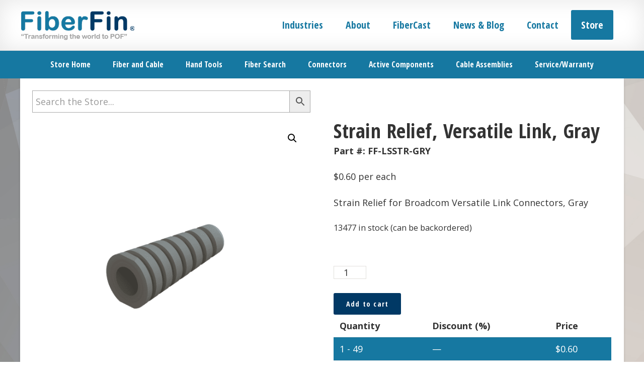

--- FILE ---
content_type: text/html; charset=UTF-8
request_url: https://fiberfin.com/product/ff-lsstr-gry/
body_size: 25614
content:
<!DOCTYPE html>
<html lang="en-US">
<head >
<meta charset="UTF-8" />
<meta name="viewport" content="width=device-width, initial-scale=1" />
<title>Strain Relief, Versatile Link, Gray | FiberFin</title>
<meta name='robots' content='max-image-preview:large' />
<link rel='dns-prefetch' href='//www.google.com' />
<link rel='dns-prefetch' href='//fonts.googleapis.com' />
<link rel="alternate" type="application/rss+xml" title="FiberFin &raquo; Feed" href="https://fiberfin.com/feed/" />
<link rel="alternate" type="application/rss+xml" title="FiberFin &raquo; Comments Feed" href="https://fiberfin.com/comments/feed/" />
<link rel="alternate" title="oEmbed (JSON)" type="application/json+oembed" href="https://fiberfin.com/wp-json/oembed/1.0/embed?url=https%3A%2F%2Ffiberfin.com%2Fproduct%2Fff-lsstr-gry%2F" />
<link rel="alternate" title="oEmbed (XML)" type="text/xml+oembed" href="https://fiberfin.com/wp-json/oembed/1.0/embed?url=https%3A%2F%2Ffiberfin.com%2Fproduct%2Fff-lsstr-gry%2F&#038;format=xml" />
<link rel="canonical" href="https://fiberfin.com/product/ff-lsstr-gry/" />
<style id='wp-img-auto-sizes-contain-inline-css' type='text/css'>
img:is([sizes=auto i],[sizes^="auto," i]){contain-intrinsic-size:3000px 1500px}
/*# sourceURL=wp-img-auto-sizes-contain-inline-css */
</style>
<link rel='stylesheet' id='wc-authorize-net-cim-credit-card-checkout-block-css' href='https://fiberfin.com/wp-content/plugins/woocommerce-gateway-authorize-net-cim/assets/css/blocks/wc-authorize-net-cim-checkout-block.css?ver=3.10.14' type='text/css' media='all' />
<link rel='stylesheet' id='wc-authorize-net-cim-echeck-checkout-block-css' href='https://fiberfin.com/wp-content/plugins/woocommerce-gateway-authorize-net-cim/assets/css/blocks/wc-authorize-net-cim-checkout-block.css?ver=3.10.14' type='text/css' media='all' />
<link rel='stylesheet' id='woocommerce_views-block-style-css-css' href='https://fiberfin.com/wp-content/plugins/woocommerce-views/public/css/style.css?ver=3.1.6' type='text/css' media='all' />
<link rel='stylesheet' id='wicked-good-starter-theme-css' href='https://fiberfin.com/wp-content/themes/wgw-startertheme-v1.0.0/style.css?ver=1674657067' type='text/css' media='all' />
<link rel='stylesheet' id='wp-block-library-css' href='https://fiberfin.com/wp-includes/css/dist/block-library/style.min.css?ver=6.9' type='text/css' media='all' />
<style id='global-styles-inline-css' type='text/css'>
:root{--wp--preset--aspect-ratio--square: 1;--wp--preset--aspect-ratio--4-3: 4/3;--wp--preset--aspect-ratio--3-4: 3/4;--wp--preset--aspect-ratio--3-2: 3/2;--wp--preset--aspect-ratio--2-3: 2/3;--wp--preset--aspect-ratio--16-9: 16/9;--wp--preset--aspect-ratio--9-16: 9/16;--wp--preset--color--black: #000000;--wp--preset--color--cyan-bluish-gray: #abb8c3;--wp--preset--color--white: #ffffff;--wp--preset--color--pale-pink: #f78da7;--wp--preset--color--vivid-red: #cf2e2e;--wp--preset--color--luminous-vivid-orange: #ff6900;--wp--preset--color--luminous-vivid-amber: #fcb900;--wp--preset--color--light-green-cyan: #7bdcb5;--wp--preset--color--vivid-green-cyan: #00d084;--wp--preset--color--pale-cyan-blue: #8ed1fc;--wp--preset--color--vivid-cyan-blue: #0693e3;--wp--preset--color--vivid-purple: #9b51e0;--wp--preset--gradient--vivid-cyan-blue-to-vivid-purple: linear-gradient(135deg,rgb(6,147,227) 0%,rgb(155,81,224) 100%);--wp--preset--gradient--light-green-cyan-to-vivid-green-cyan: linear-gradient(135deg,rgb(122,220,180) 0%,rgb(0,208,130) 100%);--wp--preset--gradient--luminous-vivid-amber-to-luminous-vivid-orange: linear-gradient(135deg,rgb(252,185,0) 0%,rgb(255,105,0) 100%);--wp--preset--gradient--luminous-vivid-orange-to-vivid-red: linear-gradient(135deg,rgb(255,105,0) 0%,rgb(207,46,46) 100%);--wp--preset--gradient--very-light-gray-to-cyan-bluish-gray: linear-gradient(135deg,rgb(238,238,238) 0%,rgb(169,184,195) 100%);--wp--preset--gradient--cool-to-warm-spectrum: linear-gradient(135deg,rgb(74,234,220) 0%,rgb(151,120,209) 20%,rgb(207,42,186) 40%,rgb(238,44,130) 60%,rgb(251,105,98) 80%,rgb(254,248,76) 100%);--wp--preset--gradient--blush-light-purple: linear-gradient(135deg,rgb(255,206,236) 0%,rgb(152,150,240) 100%);--wp--preset--gradient--blush-bordeaux: linear-gradient(135deg,rgb(254,205,165) 0%,rgb(254,45,45) 50%,rgb(107,0,62) 100%);--wp--preset--gradient--luminous-dusk: linear-gradient(135deg,rgb(255,203,112) 0%,rgb(199,81,192) 50%,rgb(65,88,208) 100%);--wp--preset--gradient--pale-ocean: linear-gradient(135deg,rgb(255,245,203) 0%,rgb(182,227,212) 50%,rgb(51,167,181) 100%);--wp--preset--gradient--electric-grass: linear-gradient(135deg,rgb(202,248,128) 0%,rgb(113,206,126) 100%);--wp--preset--gradient--midnight: linear-gradient(135deg,rgb(2,3,129) 0%,rgb(40,116,252) 100%);--wp--preset--font-size--small: 13px;--wp--preset--font-size--medium: 20px;--wp--preset--font-size--large: 36px;--wp--preset--font-size--x-large: 42px;--wp--preset--spacing--20: 0.44rem;--wp--preset--spacing--30: 0.67rem;--wp--preset--spacing--40: 1rem;--wp--preset--spacing--50: 1.5rem;--wp--preset--spacing--60: 2.25rem;--wp--preset--spacing--70: 3.38rem;--wp--preset--spacing--80: 5.06rem;--wp--preset--shadow--natural: 6px 6px 9px rgba(0, 0, 0, 0.2);--wp--preset--shadow--deep: 12px 12px 50px rgba(0, 0, 0, 0.4);--wp--preset--shadow--sharp: 6px 6px 0px rgba(0, 0, 0, 0.2);--wp--preset--shadow--outlined: 6px 6px 0px -3px rgb(255, 255, 255), 6px 6px rgb(0, 0, 0);--wp--preset--shadow--crisp: 6px 6px 0px rgb(0, 0, 0);}:where(.is-layout-flex){gap: 0.5em;}:where(.is-layout-grid){gap: 0.5em;}body .is-layout-flex{display: flex;}.is-layout-flex{flex-wrap: wrap;align-items: center;}.is-layout-flex > :is(*, div){margin: 0;}body .is-layout-grid{display: grid;}.is-layout-grid > :is(*, div){margin: 0;}:where(.wp-block-columns.is-layout-flex){gap: 2em;}:where(.wp-block-columns.is-layout-grid){gap: 2em;}:where(.wp-block-post-template.is-layout-flex){gap: 1.25em;}:where(.wp-block-post-template.is-layout-grid){gap: 1.25em;}.has-black-color{color: var(--wp--preset--color--black) !important;}.has-cyan-bluish-gray-color{color: var(--wp--preset--color--cyan-bluish-gray) !important;}.has-white-color{color: var(--wp--preset--color--white) !important;}.has-pale-pink-color{color: var(--wp--preset--color--pale-pink) !important;}.has-vivid-red-color{color: var(--wp--preset--color--vivid-red) !important;}.has-luminous-vivid-orange-color{color: var(--wp--preset--color--luminous-vivid-orange) !important;}.has-luminous-vivid-amber-color{color: var(--wp--preset--color--luminous-vivid-amber) !important;}.has-light-green-cyan-color{color: var(--wp--preset--color--light-green-cyan) !important;}.has-vivid-green-cyan-color{color: var(--wp--preset--color--vivid-green-cyan) !important;}.has-pale-cyan-blue-color{color: var(--wp--preset--color--pale-cyan-blue) !important;}.has-vivid-cyan-blue-color{color: var(--wp--preset--color--vivid-cyan-blue) !important;}.has-vivid-purple-color{color: var(--wp--preset--color--vivid-purple) !important;}.has-black-background-color{background-color: var(--wp--preset--color--black) !important;}.has-cyan-bluish-gray-background-color{background-color: var(--wp--preset--color--cyan-bluish-gray) !important;}.has-white-background-color{background-color: var(--wp--preset--color--white) !important;}.has-pale-pink-background-color{background-color: var(--wp--preset--color--pale-pink) !important;}.has-vivid-red-background-color{background-color: var(--wp--preset--color--vivid-red) !important;}.has-luminous-vivid-orange-background-color{background-color: var(--wp--preset--color--luminous-vivid-orange) !important;}.has-luminous-vivid-amber-background-color{background-color: var(--wp--preset--color--luminous-vivid-amber) !important;}.has-light-green-cyan-background-color{background-color: var(--wp--preset--color--light-green-cyan) !important;}.has-vivid-green-cyan-background-color{background-color: var(--wp--preset--color--vivid-green-cyan) !important;}.has-pale-cyan-blue-background-color{background-color: var(--wp--preset--color--pale-cyan-blue) !important;}.has-vivid-cyan-blue-background-color{background-color: var(--wp--preset--color--vivid-cyan-blue) !important;}.has-vivid-purple-background-color{background-color: var(--wp--preset--color--vivid-purple) !important;}.has-black-border-color{border-color: var(--wp--preset--color--black) !important;}.has-cyan-bluish-gray-border-color{border-color: var(--wp--preset--color--cyan-bluish-gray) !important;}.has-white-border-color{border-color: var(--wp--preset--color--white) !important;}.has-pale-pink-border-color{border-color: var(--wp--preset--color--pale-pink) !important;}.has-vivid-red-border-color{border-color: var(--wp--preset--color--vivid-red) !important;}.has-luminous-vivid-orange-border-color{border-color: var(--wp--preset--color--luminous-vivid-orange) !important;}.has-luminous-vivid-amber-border-color{border-color: var(--wp--preset--color--luminous-vivid-amber) !important;}.has-light-green-cyan-border-color{border-color: var(--wp--preset--color--light-green-cyan) !important;}.has-vivid-green-cyan-border-color{border-color: var(--wp--preset--color--vivid-green-cyan) !important;}.has-pale-cyan-blue-border-color{border-color: var(--wp--preset--color--pale-cyan-blue) !important;}.has-vivid-cyan-blue-border-color{border-color: var(--wp--preset--color--vivid-cyan-blue) !important;}.has-vivid-purple-border-color{border-color: var(--wp--preset--color--vivid-purple) !important;}.has-vivid-cyan-blue-to-vivid-purple-gradient-background{background: var(--wp--preset--gradient--vivid-cyan-blue-to-vivid-purple) !important;}.has-light-green-cyan-to-vivid-green-cyan-gradient-background{background: var(--wp--preset--gradient--light-green-cyan-to-vivid-green-cyan) !important;}.has-luminous-vivid-amber-to-luminous-vivid-orange-gradient-background{background: var(--wp--preset--gradient--luminous-vivid-amber-to-luminous-vivid-orange) !important;}.has-luminous-vivid-orange-to-vivid-red-gradient-background{background: var(--wp--preset--gradient--luminous-vivid-orange-to-vivid-red) !important;}.has-very-light-gray-to-cyan-bluish-gray-gradient-background{background: var(--wp--preset--gradient--very-light-gray-to-cyan-bluish-gray) !important;}.has-cool-to-warm-spectrum-gradient-background{background: var(--wp--preset--gradient--cool-to-warm-spectrum) !important;}.has-blush-light-purple-gradient-background{background: var(--wp--preset--gradient--blush-light-purple) !important;}.has-blush-bordeaux-gradient-background{background: var(--wp--preset--gradient--blush-bordeaux) !important;}.has-luminous-dusk-gradient-background{background: var(--wp--preset--gradient--luminous-dusk) !important;}.has-pale-ocean-gradient-background{background: var(--wp--preset--gradient--pale-ocean) !important;}.has-electric-grass-gradient-background{background: var(--wp--preset--gradient--electric-grass) !important;}.has-midnight-gradient-background{background: var(--wp--preset--gradient--midnight) !important;}.has-small-font-size{font-size: var(--wp--preset--font-size--small) !important;}.has-medium-font-size{font-size: var(--wp--preset--font-size--medium) !important;}.has-large-font-size{font-size: var(--wp--preset--font-size--large) !important;}.has-x-large-font-size{font-size: var(--wp--preset--font-size--x-large) !important;}
/*# sourceURL=global-styles-inline-css */
</style>

<style id='classic-theme-styles-inline-css' type='text/css'>
/*! This file is auto-generated */
.wp-block-button__link{color:#fff;background-color:#32373c;border-radius:9999px;box-shadow:none;text-decoration:none;padding:calc(.667em + 2px) calc(1.333em + 2px);font-size:1.125em}.wp-block-file__button{background:#32373c;color:#fff;text-decoration:none}
/*# sourceURL=/wp-includes/css/classic-themes.min.css */
</style>
<link rel='stylesheet' id='mediaelement-css' href='https://fiberfin.com/wp-includes/js/mediaelement/mediaelementplayer-legacy.min.css?ver=4.2.17' type='text/css' media='all' />
<link rel='stylesheet' id='wp-mediaelement-css' href='https://fiberfin.com/wp-includes/js/mediaelement/wp-mediaelement.min.css?ver=6.9' type='text/css' media='all' />
<link rel='stylesheet' id='view_editor_gutenberg_frontend_assets-css' href='https://fiberfin.com/wp-content/plugins/wp-views/public/css/views-frontend.css?ver=3.6.21' type='text/css' media='all' />
<style id='view_editor_gutenberg_frontend_assets-inline-css' type='text/css'>
.wpv-sort-list-dropdown.wpv-sort-list-dropdown-style-default > span.wpv-sort-list,.wpv-sort-list-dropdown.wpv-sort-list-dropdown-style-default .wpv-sort-list-item {border-color: #cdcdcd;}.wpv-sort-list-dropdown.wpv-sort-list-dropdown-style-default .wpv-sort-list-item a {color: #444;background-color: #fff;}.wpv-sort-list-dropdown.wpv-sort-list-dropdown-style-default a:hover,.wpv-sort-list-dropdown.wpv-sort-list-dropdown-style-default a:focus {color: #000;background-color: #eee;}.wpv-sort-list-dropdown.wpv-sort-list-dropdown-style-default .wpv-sort-list-item.wpv-sort-list-current a {color: #000;background-color: #eee;}
.wpv-sort-list-dropdown.wpv-sort-list-dropdown-style-default > span.wpv-sort-list,.wpv-sort-list-dropdown.wpv-sort-list-dropdown-style-default .wpv-sort-list-item {border-color: #cdcdcd;}.wpv-sort-list-dropdown.wpv-sort-list-dropdown-style-default .wpv-sort-list-item a {color: #444;background-color: #fff;}.wpv-sort-list-dropdown.wpv-sort-list-dropdown-style-default a:hover,.wpv-sort-list-dropdown.wpv-sort-list-dropdown-style-default a:focus {color: #000;background-color: #eee;}.wpv-sort-list-dropdown.wpv-sort-list-dropdown-style-default .wpv-sort-list-item.wpv-sort-list-current a {color: #000;background-color: #eee;}.wpv-sort-list-dropdown.wpv-sort-list-dropdown-style-grey > span.wpv-sort-list,.wpv-sort-list-dropdown.wpv-sort-list-dropdown-style-grey .wpv-sort-list-item {border-color: #cdcdcd;}.wpv-sort-list-dropdown.wpv-sort-list-dropdown-style-grey .wpv-sort-list-item a {color: #444;background-color: #eeeeee;}.wpv-sort-list-dropdown.wpv-sort-list-dropdown-style-grey a:hover,.wpv-sort-list-dropdown.wpv-sort-list-dropdown-style-grey a:focus {color: #000;background-color: #e5e5e5;}.wpv-sort-list-dropdown.wpv-sort-list-dropdown-style-grey .wpv-sort-list-item.wpv-sort-list-current a {color: #000;background-color: #e5e5e5;}
.wpv-sort-list-dropdown.wpv-sort-list-dropdown-style-default > span.wpv-sort-list,.wpv-sort-list-dropdown.wpv-sort-list-dropdown-style-default .wpv-sort-list-item {border-color: #cdcdcd;}.wpv-sort-list-dropdown.wpv-sort-list-dropdown-style-default .wpv-sort-list-item a {color: #444;background-color: #fff;}.wpv-sort-list-dropdown.wpv-sort-list-dropdown-style-default a:hover,.wpv-sort-list-dropdown.wpv-sort-list-dropdown-style-default a:focus {color: #000;background-color: #eee;}.wpv-sort-list-dropdown.wpv-sort-list-dropdown-style-default .wpv-sort-list-item.wpv-sort-list-current a {color: #000;background-color: #eee;}.wpv-sort-list-dropdown.wpv-sort-list-dropdown-style-grey > span.wpv-sort-list,.wpv-sort-list-dropdown.wpv-sort-list-dropdown-style-grey .wpv-sort-list-item {border-color: #cdcdcd;}.wpv-sort-list-dropdown.wpv-sort-list-dropdown-style-grey .wpv-sort-list-item a {color: #444;background-color: #eeeeee;}.wpv-sort-list-dropdown.wpv-sort-list-dropdown-style-grey a:hover,.wpv-sort-list-dropdown.wpv-sort-list-dropdown-style-grey a:focus {color: #000;background-color: #e5e5e5;}.wpv-sort-list-dropdown.wpv-sort-list-dropdown-style-grey .wpv-sort-list-item.wpv-sort-list-current a {color: #000;background-color: #e5e5e5;}.wpv-sort-list-dropdown.wpv-sort-list-dropdown-style-blue > span.wpv-sort-list,.wpv-sort-list-dropdown.wpv-sort-list-dropdown-style-blue .wpv-sort-list-item {border-color: #0099cc;}.wpv-sort-list-dropdown.wpv-sort-list-dropdown-style-blue .wpv-sort-list-item a {color: #444;background-color: #cbddeb;}.wpv-sort-list-dropdown.wpv-sort-list-dropdown-style-blue a:hover,.wpv-sort-list-dropdown.wpv-sort-list-dropdown-style-blue a:focus {color: #000;background-color: #95bedd;}.wpv-sort-list-dropdown.wpv-sort-list-dropdown-style-blue .wpv-sort-list-item.wpv-sort-list-current a {color: #000;background-color: #95bedd;}
/*# sourceURL=view_editor_gutenberg_frontend_assets-inline-css */
</style>
<link rel='stylesheet' id='efw-wc-blocks-css' href='https://fiberfin.com/wp-content/plugins/extra-fees-for-woocommerce/assets/blocks/frontend/block.css?ver=7.8.0' type='text/css' media='all' />
<link rel='stylesheet' id='dashicons-css' href='https://fiberfin.com/wp-includes/css/dashicons.min.css?ver=6.9' type='text/css' media='all' />
<link rel='stylesheet' id='efw-frontend-css' href='https://fiberfin.com/wp-content/plugins/extra-fees-for-woocommerce/assets/css/frontend.css?ver=7.8.0' type='text/css' media='all' />
<link rel='stylesheet' id='jquery-modal-css' href='https://fiberfin.com/wp-content/plugins/extra-fees-for-woocommerce/assets/css/jquery.modal.min.css?ver=7.8.0' type='text/css' media='all' />
<link rel='stylesheet' id='jquery-ui-timepicker-css' href='https://fiberfin.com/wp-content/plugins/product-input-fields-for-woocommerce/includes/css/jquery.timepicker.min.css?ver=1.2.5' type='text/css' media='all' />
<link rel='stylesheet' id='jquery-ui-datepicker-css' href='https://fiberfin.com/wp-content/plugins/product-input-fields-for-woocommerce/includes/css/jquery-ui.min.css?ver=1.2.5' type='text/css' media='all' />
<link rel='stylesheet' id='tiered-pricing-table-front-css-css' href='https://fiberfin.com/wp-content/plugins/tier-pricing-table-premium/assets/frontend/main.css?ver=5.5.1' type='text/css' media='all' />
<link rel='stylesheet' id='wpmenucart-icons-css' href='https://fiberfin.com/wp-content/plugins/woocommerce-menu-bar-cart/assets/css/wpmenucart-icons.min.css?ver=2.14.12' type='text/css' media='all' />
<style id='wpmenucart-icons-inline-css' type='text/css'>
@font-face{font-family:WPMenuCart;src:url(https://fiberfin.com/wp-content/plugins/woocommerce-menu-bar-cart/assets/fonts/WPMenuCart.eot);src:url(https://fiberfin.com/wp-content/plugins/woocommerce-menu-bar-cart/assets/fonts/WPMenuCart.eot?#iefix) format('embedded-opentype'),url(https://fiberfin.com/wp-content/plugins/woocommerce-menu-bar-cart/assets/fonts/WPMenuCart.woff2) format('woff2'),url(https://fiberfin.com/wp-content/plugins/woocommerce-menu-bar-cart/assets/fonts/WPMenuCart.woff) format('woff'),url(https://fiberfin.com/wp-content/plugins/woocommerce-menu-bar-cart/assets/fonts/WPMenuCart.ttf) format('truetype'),url(https://fiberfin.com/wp-content/plugins/woocommerce-menu-bar-cart/assets/fonts/WPMenuCart.svg#WPMenuCart) format('svg');font-weight:400;font-style:normal;font-display:swap}
/*# sourceURL=wpmenucart-icons-inline-css */
</style>
<link rel='stylesheet' id='wpmenucart-css' href='https://fiberfin.com/wp-content/plugins/woocommerce-menu-bar-cart/assets/css/wpmenucart-main.min.css?ver=2.14.12' type='text/css' media='all' />
<link rel='stylesheet' id='woocommerce_views_onsale_badge-css' href='https://fiberfin.com/wp-content/plugins/woocommerce-views/library/toolset/woocommerce-views/res/css/wcviews-onsalebadge.css?ver=3.1.6' type='text/css' media='all' />
<link rel='stylesheet' id='photoswipe-css' href='https://fiberfin.com/wp-content/plugins/woocommerce/assets/css/photoswipe/photoswipe.min.css?ver=10.4.3' type='text/css' media='all' />
<link rel='stylesheet' id='photoswipe-default-skin-css' href='https://fiberfin.com/wp-content/plugins/woocommerce/assets/css/photoswipe/default-skin/default-skin.min.css?ver=10.4.3' type='text/css' media='all' />
<link rel='stylesheet' id='woocommerce-layout-css' href='https://fiberfin.com/wp-content/plugins/woocommerce/assets/css/woocommerce-layout.css?ver=10.4.3' type='text/css' media='all' />
<link rel='stylesheet' id='woocommerce-smallscreen-css' href='https://fiberfin.com/wp-content/plugins/woocommerce/assets/css/woocommerce-smallscreen.css?ver=10.4.3' type='text/css' media='only screen and (max-width: 768px)' />
<link rel='stylesheet' id='woocommerce-general-css' href='https://fiberfin.com/wp-content/plugins/woocommerce/assets/css/woocommerce.css?ver=10.4.3' type='text/css' media='all' />
<style id='woocommerce-inline-inline-css' type='text/css'>
.woocommerce form .form-row .required { visibility: visible; }
/*# sourceURL=woocommerce-inline-inline-css */
</style>
<link rel='stylesheet' id='aws-style-css' href='https://fiberfin.com/wp-content/plugins/advanced-woo-search/assets/css/common.min.css?ver=3.51' type='text/css' media='all' />
<link rel='stylesheet' id='wc-composite-css-css' href='https://fiberfin.com/wp-content/plugins/woocommerce-composite-products/assets/css/frontend/woocommerce.css?ver=11.0.4' type='text/css' media='all' />
<link rel='stylesheet' id='startertheme-fonts-css' href='//fonts.googleapis.com/css?family=Open+Sans+Condensed%3A300%2C700%7COpen+Sans%3A400%2C400i%2C700%2C700i&#038;subset=greek&#038;ver=1674657067' type='text/css' media='all' />
<link rel='stylesheet' id='startertheme-stylesheet-css' href='https://fiberfin.com/wp-content/themes/wgw-startertheme-v1.0.0/css/custom.css?ver=1674657067' type='text/css' media='all' />
<link rel='stylesheet' id='simple-social-icons-font-css' href='https://fiberfin.com/wp-content/plugins/simple-social-icons/css/style.css?ver=4.0.0' type='text/css' media='all' />
<link rel='stylesheet' id='sv-wc-payment-gateway-payment-form-v5_15_12-css' href='https://fiberfin.com/wp-content/plugins/woocommerce-gateway-authorize-net-cim/vendor/skyverge/wc-plugin-framework/woocommerce/payment-gateway/assets/css/frontend/sv-wc-payment-gateway-payment-form.min.css?ver=5.15.12' type='text/css' media='all' />
<link rel='stylesheet' id='tablepress-default-css' href='https://fiberfin.com/wp-content/plugins/tablepress/css/build/default.css?ver=3.2.6' type='text/css' media='all' />
<link rel='stylesheet' id='tablepress-responsive-tables-css' href='https://fiberfin.com/wp-content/plugins/tablepress-responsive-tables/css/tablepress-responsive.min.css?ver=1.8' type='text/css' media='all' />
<link rel='stylesheet' id='wc-cp-checkout-blocks-css' href='https://fiberfin.com/wp-content/plugins/woocommerce-composite-products/assets/css/frontend/checkout-blocks.css?ver=11.0.4' type='text/css' media='all' />
<link rel='stylesheet' id='genesis-overrides-css-css' href='https://fiberfin.com/wp-content/plugins/wp-views/vendor/toolset/toolset-theme-settings/res/css/themes/genesis-overrides.css?ver=1.5.5' type='text/css' media='screen' />
<link rel='stylesheet' id='clip-gsmm-style-css' href='https://fiberfin.com/wp-content/plugins/wp-clips/precoded/clip-genesis-simple-mega-menu.1.0.5/clip-style.css?ver=6.9' type='text/css' media='all' />
<link rel='stylesheet' id='clip-custom-style-css' href='https://fiberfin.com/wp-content/plugins/wp-clips/clip_custom/custom-style.css?ver=2.0.2' type='text/css' media='all' />
<script type="text/javascript" src="https://fiberfin.com/wp-content/plugins/wp-views/vendor/toolset/common-es/public/toolset-common-es-frontend.js?ver=175000" id="toolset-common-es-frontend-js"></script>
<script type="text/javascript" src="https://fiberfin.com/wp-includes/js/jquery/jquery.min.js?ver=3.7.1" id="jquery-core-js"></script>
<script type="text/javascript" src="https://fiberfin.com/wp-includes/js/jquery/jquery-migrate.min.js?ver=3.4.1" id="jquery-migrate-js"></script>
<script type="text/javascript" id="tiered-pricing-table-front-js-js-extra">
/* <![CDATA[ */
var tieredPricingGlobalData = {"loadVariationTieredPricingNonce":"18a103c92b","isPremium":"yes","currencyOptions":{"currency_symbol":"&#36;","decimal_separator":".","thousand_separator":",","decimals":2,"price_format":"%1$s%2$s","trim_zeros":false},"supportedVariableProductTypes":["variable","variable-subscription"],"supportedSimpleProductTypes":["simple","variation","subscription","subscription-variation"]};
//# sourceURL=tiered-pricing-table-front-js-js-extra
/* ]]> */
</script>
<script type="text/javascript" src="https://fiberfin.com/wp-content/plugins/tier-pricing-table-premium/assets/frontend/product-tiered-pricing-table.min.js?ver=5.5.1" id="tiered-pricing-table-front-js-js"></script>
<script type="text/javascript" src="https://fiberfin.com/wp-content/plugins/woocommerce-views/library/toolset/woocommerce-views/res/js/wcviews-frontend.js?ver=3.1.6" id="woocommerce_views_frontend_js-js"></script>
<script type="text/javascript" src="https://fiberfin.com/wp-content/plugins/woocommerce/assets/js/jquery-blockui/jquery.blockUI.min.js?ver=2.7.0-wc.10.4.3" id="wc-jquery-blockui-js" defer="defer" data-wp-strategy="defer"></script>
<script type="text/javascript" id="wc-add-to-cart-js-extra">
/* <![CDATA[ */
var wc_add_to_cart_params = {"ajax_url":"/wp-admin/admin-ajax.php","wc_ajax_url":"/?wc-ajax=%%endpoint%%","i18n_view_cart":"View cart","cart_url":"https://fiberfin.com/cart/","is_cart":"","cart_redirect_after_add":"no"};
//# sourceURL=wc-add-to-cart-js-extra
/* ]]> */
</script>
<script type="text/javascript" src="https://fiberfin.com/wp-content/plugins/woocommerce/assets/js/frontend/add-to-cart.min.js?ver=10.4.3" id="wc-add-to-cart-js" defer="defer" data-wp-strategy="defer"></script>
<script type="text/javascript" src="https://fiberfin.com/wp-content/plugins/woocommerce/assets/js/zoom/jquery.zoom.min.js?ver=1.7.21-wc.10.4.3" id="wc-zoom-js" defer="defer" data-wp-strategy="defer"></script>
<script type="text/javascript" src="https://fiberfin.com/wp-content/plugins/woocommerce/assets/js/flexslider/jquery.flexslider.min.js?ver=2.7.2-wc.10.4.3" id="wc-flexslider-js" defer="defer" data-wp-strategy="defer"></script>
<script type="text/javascript" src="https://fiberfin.com/wp-content/plugins/woocommerce/assets/js/photoswipe/photoswipe.min.js?ver=4.1.1-wc.10.4.3" id="wc-photoswipe-js" defer="defer" data-wp-strategy="defer"></script>
<script type="text/javascript" src="https://fiberfin.com/wp-content/plugins/woocommerce/assets/js/photoswipe/photoswipe-ui-default.min.js?ver=4.1.1-wc.10.4.3" id="wc-photoswipe-ui-default-js" defer="defer" data-wp-strategy="defer"></script>
<script type="text/javascript" id="wc-single-product-js-extra">
/* <![CDATA[ */
var wc_single_product_params = {"i18n_required_rating_text":"Please select a rating","i18n_rating_options":["1 of 5 stars","2 of 5 stars","3 of 5 stars","4 of 5 stars","5 of 5 stars"],"i18n_product_gallery_trigger_text":"View full-screen image gallery","review_rating_required":"yes","flexslider":{"rtl":false,"animation":"slide","smoothHeight":true,"directionNav":false,"controlNav":"thumbnails","slideshow":false,"animationSpeed":500,"animationLoop":false,"allowOneSlide":false},"zoom_enabled":"1","zoom_options":[],"photoswipe_enabled":"1","photoswipe_options":{"shareEl":false,"closeOnScroll":false,"history":false,"hideAnimationDuration":0,"showAnimationDuration":0},"flexslider_enabled":"1"};
//# sourceURL=wc-single-product-js-extra
/* ]]> */
</script>
<script type="text/javascript" src="https://fiberfin.com/wp-content/plugins/woocommerce/assets/js/frontend/single-product.min.js?ver=10.4.3" id="wc-single-product-js" defer="defer" data-wp-strategy="defer"></script>
<script type="text/javascript" src="https://fiberfin.com/wp-content/plugins/woocommerce/assets/js/js-cookie/js.cookie.min.js?ver=2.1.4-wc.10.4.3" id="wc-js-cookie-js" defer="defer" data-wp-strategy="defer"></script>
<script type="text/javascript" id="woocommerce-js-extra">
/* <![CDATA[ */
var woocommerce_params = {"ajax_url":"/wp-admin/admin-ajax.php","wc_ajax_url":"/?wc-ajax=%%endpoint%%","i18n_password_show":"Show password","i18n_password_hide":"Hide password"};
//# sourceURL=woocommerce-js-extra
/* ]]> */
</script>
<script type="text/javascript" src="https://fiberfin.com/wp-content/plugins/woocommerce/assets/js/frontend/woocommerce.min.js?ver=10.4.3" id="woocommerce-js" defer="defer" data-wp-strategy="defer"></script>
<script type="text/javascript" id="beehive-gtm-frontend-header-js-after">
/* <![CDATA[ */
var dataLayer = [];
(function(w,d,s,l,i){w[l]=w[l]||[];w[l].push({'gtm.start':
			new Date().getTime(),event:'gtm.js'});var f=d.getElementsByTagName(s)[0],
			j=d.createElement(s),dl=l!='dataLayer'?'&l='+l:'';j.async=true;j.src=
			'https://www.googletagmanager.com/gtm.js?id='+i+dl;f.parentNode.insertBefore(j,f);
			})(window,document,'script','dataLayer','GTM-M9TCWWS');
//# sourceURL=beehive-gtm-frontend-header-js-after
/* ]]> */
</script>
<script type="text/javascript" src="https://fiberfin.com/wp-content/plugins/extra-fees-for-woocommerce/assets/js/jquery.modal.min.js?ver=7.8.0" id="jquery-modal-js"></script>
<script type="text/javascript" id="efw-frontend-script-js-extra">
/* <![CDATA[ */
var efw_frontend_param = {"fee_nonce":"9c688916dc","booking_nonce":"3952d920b7","fee_desc_rule_popup_nonce":"04da6339c2","is_enabled":"yes","is_gateway_fee_enabled":"no","is_order_fee_enabled":"no","is_order_fee_optional":"1","is_cart":"","is_checkout":"","is_pay_for_order_page":"","order_id":"0","is_product":"1","ajaxurl":"https://fiberfin.com/wp-admin/admin-ajax.php","fee_desc_popup_nonce":"f2a38b6d6b","fee_gateway_desc_popup_nonce":"03a12bbc65","fee_order_desc_popup_nonce":"9b4467f296","combined_fee_desc_popup_nonce":"6f22c721da","fee_shipping_desc_popup_nonce":"9d3781efb4"};
//# sourceURL=efw-frontend-script-js-extra
/* ]]> */
</script>
<script type="text/javascript" src="https://fiberfin.com/wp-content/plugins/extra-fees-for-woocommerce/assets/js/frontend/frontend.js?ver=7.8.0" id="efw-frontend-script-js"></script>
<script type="text/javascript" id="wc-settings-dep-in-header-js-after">
/* <![CDATA[ */
console.warn( "Scripts that have a dependency on [wc-blocks-checkout] must be loaded in the footer, efw-blocks-enhancement was registered to load in the header, but has been switched to load in the footer instead. See https://github.com/woocommerce/woocommerce-gutenberg-products-block/pull/5059" );
//# sourceURL=wc-settings-dep-in-header-js-after
/* ]]> */
</script>
<link rel="https://api.w.org/" href="https://fiberfin.com/wp-json/" /><link rel="alternate" title="JSON" type="application/json" href="https://fiberfin.com/wp-json/wp/v2/product/19307" /><link rel="EditURI" type="application/rsd+xml" title="RSD" href="https://fiberfin.com/xmlrpc.php?rsd" />
		<script>
			var pif_ta_autoheigh = {
				loaded: false,
				textarea_selector: '',
				init: function (textarea_selector) {
					if (this.loaded === false) {
						this.loaded = true;
						this.textarea_selector = textarea_selector;
						var textareas = document.querySelectorAll(this.textarea_selector);
						[].forEach.call(textareas, function (el) {
							el.addEventListener('input', function () {
								pif_ta_autoheigh.auto_grow(this);
							});
						});
					}
				},
				auto_grow: function (element) {
					element.style.height = 'auto';
					element.style.height = (element.scrollHeight) + "px";
				}
			};
			document.addEventListener("DOMContentLoaded", function () {
				pif_ta_autoheigh.init('.alg-product-input-fields-table textarea');
			});
		</script>
		<style>
			.alg-product-input-fields-table textarea {
				overflow: hidden;
			}
			.alg-product-input-fields-table, .alg-product-input-fields-table tr, .alg-product-input-fields-table td {
				border: none !important;
			}
		</style>
					<script>
			var pif_ta_autoheigh = {
				loaded: false,
				textarea_selector: '',
				init: function (textarea_selector) {
					if (this.loaded === false) {
						this.loaded = true;
						this.textarea_selector = textarea_selector;
						var textareas = document.querySelectorAll(this.textarea_selector);
						[].forEach.call(textareas, function (el) {
							el.addEventListener('input', function () {
								pif_ta_autoheigh.auto_grow(this);
							});
						});
					}
				},
				auto_grow: function (element) {
					element.style.height = 'auto';
					element.style.height = (element.scrollHeight) + "px";
				}
			};
			document.addEventListener("DOMContentLoaded", function () {
				pif_ta_autoheigh.init('.alg-product-input-fields-table textarea');
			});
		</script>
		<style>
			.alg-product-input-fields-table textarea {
				overflow: hidden;
			}
			.alg-product-input-fields-table, .alg-product-input-fields-table tr, .alg-product-input-fields-table td {
				border: none !important;
			}
		</style>
							<script>
					jQuery(document).ready(function () {

						let $quantity = jQuery('.single_variation_wrap').find('[name=quantity]');

						jQuery(document).on('found_variation', function (e, variation) {

							if (variation.step) {
								$quantity.attr('step', variation.step);
								$quantity.data('step', variation.step);
							} else {
								$quantity.attr('step', 1);
								$quantity.data('step', 1);
							}

							if (variation.max_qty) {
								$quantity.attr('max', variation.max_qty);
								$quantity.data('max', variation.max_qty);
							} else {
								$quantity.removeAttr('max');
							}
						});

						jQuery(document).on('reset_data', function () {
							// Do not remove step attr - it can be used for some themes for +\- buttons
							$quantity.attr('step', 1);
							$quantity.data('step', 1);

							$quantity.removeAttr('max');
						});
					});
				</script>
							<script>
				// Handle Minimum Quantities by Tiered Pricing Table
				(function ($) {

					$(document).on('found_variation', function (event, variation) {
						if (typeof variation.qty_value !== "undefined") {
							// update quantity field with a new minimum
							$('form.cart').find('[name=quantity]').val(variation.qty_value)
						}

						if (typeof variation.min_qty !== "undefined") {
							// update quantity field with a new minimum
							$('form.cart').find('[name=quantity]').attr('min', variation.min_qty);
						}
					});

				})(jQuery);
			</script>
					<script>
			// Tiered Pricing WOOCS Compatibility
			(function ($) {
				$('.tpt__tiered-pricing').on('tiered_price_update', function (event, data) {
					$.each($('.wcpa_form_outer'), function (i, el) {
						var $el = $(el);
						var product = $el.data('product');

						if (product) {
							product.wc_product_price = data.price;
							$(el).data('product', product);
						}
					});
				});
			})(jQuery);
		</script>
		<style type="text/css">dd ul.bulleted {  float:none;clear:both; }</style><link rel="icon" href="//fiberfin.com/wp-content/themes/wgw-startertheme-v1.0.0/images/fiberfin_favicon.png" />
<!-- Google Tag Manager -->
<script>(function(w,d,s,l,i){w[l]=w[l]||[];w[l].push({'gtm.start':
new Date().getTime(),event:'gtm.js'});var f=d.getElementsByTagName(s)[0],
j=d.createElement(s),dl=l!='dataLayer'?'&l='+l:'';j.async=true;j.src=
'https://www.googletagmanager.com/gtm.js?id='+i+dl;f.parentNode.insertBefore(j,f);
})(window,document,'script','dataLayer','GTM-M9TCWWS');</script>
<!-- End Google Tag Manager -->

<!-- Hotjar Tracking Code for https://fiberfin.com/ -->
<script>
    (function(h,o,t,j,a,r){
        h.hj=h.hj||function(){(h.hj.q=h.hj.q||[]).push(arguments)};
        h._hjSettings={hjid:643242,hjsv:6};
        a=o.getElementsByTagName('head')[0];
        r=o.createElement('script');r.async=1;
        r.src=t+h._hjSettings.hjid+j+h._hjSettings.hjsv;
        a.appendChild(r);
    })(window,document,'https://static.hotjar.com/c/hotjar-','.js?sv=');
</script>	<noscript><style>.woocommerce-product-gallery{ opacity: 1 !important; }</style></noscript>
						<!-- Google Analytics tracking code output by Beehive Analytics Pro -->
						<script async src="https://www.googletagmanager.com/gtag/js?id=G-LPDG22KC6J&l=beehiveDataLayer"></script>
		<script>
						window.beehiveDataLayer = window.beehiveDataLayer || [];
			function beehive_ga() {beehiveDataLayer.push(arguments);}
			beehive_ga('js', new Date())
						beehive_ga('config', 'G-LPDG22KC6J', {
				'anonymize_ip': true,
				'allow_google_signals': true,
			})
					</script>
		 <script> window.addEventListener("load",function(){ var c={script:false,link:false}; function ls(s) { if(!['script','link'].includes(s)||c[s]){return;}c[s]=true; var d=document,f=d.getElementsByTagName(s)[0],j=d.createElement(s); if(s==='script'){j.async=true;j.src='https://fiberfin.com/wp-content/plugins/wp-views/vendor/toolset/blocks/public/js/frontend.js?v=1.6.17';}else{ j.rel='stylesheet';j.href='https://fiberfin.com/wp-content/plugins/wp-views/vendor/toolset/blocks/public/css/style.css?v=1.6.17';} f.parentNode.insertBefore(j, f); }; function ex(){ls('script');ls('link')} window.addEventListener("scroll", ex, {once: true}); if (('IntersectionObserver' in window) && ('IntersectionObserverEntry' in window) && ('intersectionRatio' in window.IntersectionObserverEntry.prototype)) { var i = 0, fb = document.querySelectorAll("[class^='tb-']"), o = new IntersectionObserver(es => { es.forEach(e => { o.unobserve(e.target); if (e.intersectionRatio > 0) { ex();o.disconnect();}else{ i++;if(fb.length>i){o.observe(fb[i])}} }) }); if (fb.length) { o.observe(fb[i]) } } }) </script>
	<noscript>
		<link rel="stylesheet" href="https://fiberfin.com/wp-content/plugins/wp-views/vendor/toolset/blocks/public/css/style.css">
	</noscript><!-- SEO meta tags powered by SmartCrawl https://wpmudev.com/project/smartcrawl-wordpress-seo/ -->
<meta name="description" content="Strain Relief for Broadcom Versatile Link Connectors, Gray" />
<script type="application/ld+json">{"@context":"https:\/\/schema.org","@graph":[{"@type":"Organization","@id":"https:\/\/fiberfin.com\/#schema-publishing-organization","url":"https:\/\/fiberfin.com","name":"FiberFin"},{"@type":"WebSite","@id":"https:\/\/fiberfin.com\/#schema-website","url":"https:\/\/fiberfin.com","name":"FiberFin","encoding":"UTF-8","potentialAction":{"@type":"SearchAction","target":"https:\/\/fiberfin.com\/search\/{search_term_string}\/","query-input":"required name=search_term_string"}},{"@type":"BreadcrumbList","@id":"https:\/\/fiberfin.com\/product\/ff-lsstr-gry?page&product=ff-lsstr-gry&post_type=product&name=ff-lsstr-gry\/#breadcrumb","itemListElement":[{"@type":"ListItem","position":1,"name":"Home","item":"https:\/\/fiberfin.com"},{"@type":"ListItem","position":2,"name":"FiberFin Store","item":"https:\/\/fiberfin.com\/store\/"},{"@type":"ListItem","position":3,"name":"Strain Relief, Versatile Link, Gray"}]},{"@type":"Person","@id":"https:\/\/fiberfin.com\/author\/alison-wilder\/#schema-author","name":"Alison Wilder","url":"https:\/\/fiberfin.com\/author\/alison-wilder\/"}]}</script>
<!-- /SEO -->
		<style type="text/css" id="wp-custom-css">
			.widget_composite_summary.widget_position_default {
	display:none!important;
}

.woocommerce-store-notice, p.demo_store {
	background-color:#013965;
}

.pr-info-wrap a {
	border-bottom:0;
}

.woocommerce div.product .woocommerce-tabs ul.tabs li {
	border-color:#000;
	color:#000;
	background-color:#eee;
}

.woocommerce div.product .woocommerce-tabs ul.tabs::before {
	border-color:#000;
}

.woocommerce div.product .woocommerce-tabs ul.tabs li a {
	color:#000;
}

.woocommerce div.product .woocommerce-tabs ul.tabs li a:hover {
	color:#013965;
}

.woocommerce div.product .woocommerce-tabs ul.tabs li.active {
	color:#000;
}

.woocommerce-Tabs-panel--description h2 {
	display:none;
}		</style>
		<link rel='stylesheet' id='wc-blocks-style-css' href='https://fiberfin.com/wp-content/plugins/woocommerce/assets/client/blocks/wc-blocks.css?ver=wc-10.4.3' type='text/css' media='all' />
</head>
<body class="wp-singular product-template-default single single-product postid-19307 wp-theme-genesis wp-child-theme-wgw-startertheme-v100 theme-genesis woocommerce woocommerce-page woocommerce-no-js header-image full-width-content genesis-breadcrumbs-hidden genesis-footer-widgets-visible" itemscope itemtype="https://schema.org/WebPage">		<noscript>
			<iframe src="https://www.googletagmanager.com/ns.html?id=GTM-M9TCWWS" height="0" width="0" style="display:none;visibility:hidden"></iframe>
		</noscript>
		<div class="site-container"><ul class="genesis-skip-link"><li><a href="#genesis-nav-primary" class="screen-reader-shortcut"> Skip to primary navigation</a></li><li><a href="#genesis-nav-secondary" class="screen-reader-shortcut"> Skip to secondary navigation</a></li><li><a href="#genesis-content" class="screen-reader-shortcut"> Skip to main content</a></li><li><a href="#genesis-footer-widgets" class="screen-reader-shortcut"> Skip to footer</a></li></ul><header class="site-header" itemscope itemtype="https://schema.org/WPHeader"><div class="wrap"><div class="title-area"><p class="site-title" itemprop="headline"><a href="https://fiberfin.com/">FiberFin</a></p><p class="site-description" itemprop="description">Transforming the World to Polymer Optical Fiber</p></div><div class="widget-area header-widget-area"><section id="nav_menu-2" class="widget widget_nav_menu"><div class="widget-wrap"><nav class="nav-header" itemscope itemtype="https://schema.org/SiteNavigationElement"><ul id="menu-primary-navigation" class="menu genesis-nav-menu js-superfish"><li id="menu-item-40" class="menu-item menu-item-type-custom menu-item-object-custom menu-item-has-children menu-item-40"><a href="#"><span itemprop="name">Industries</span></a>
<ul class="sub-menu">
	<li id="menu-item-38" class="menu-item menu-item-type-post_type menu-item-object-industry menu-item-38"><a href="https://fiberfin.com/industry/industrial-manufacturing/"><span itemprop="name">Industrial Manufacturing</span></a></li>
	<li id="menu-item-37" class="menu-item menu-item-type-post_type menu-item-object-industry menu-item-37"><a href="https://fiberfin.com/industry/automotive/"><span itemprop="name">Automotive</span></a></li>
	<li id="menu-item-36" class="menu-item menu-item-type-post_type menu-item-object-industry menu-item-36"><a href="https://fiberfin.com/industry/military-and-biometrics/"><span itemprop="name">Military and Biometrics</span></a></li>
	<li id="menu-item-39" class="menu-item menu-item-type-post_type menu-item-object-industry menu-item-39"><a href="https://fiberfin.com/industry/medical/"><span itemprop="name">Medical</span></a></li>
	<li id="menu-item-751" class="menu-item menu-item-type-post_type menu-item-object-industry menu-item-751"><a href="https://fiberfin.com/industry/lighting/"><span itemprop="name">Lighting</span></a></li>
</ul>
</li>
<li id="menu-item-56" class="menu-item menu-item-type-custom menu-item-object-custom menu-item-has-children menu-item-56"><a href="#"><span itemprop="name">About</span></a>
<ul class="sub-menu">
	<li id="menu-item-164" class="menu-item menu-item-type-post_type menu-item-object-page menu-item-164"><a href="https://fiberfin.com/about-fiberfin/"><span itemprop="name">About FiberFin</span></a></li>
	<li id="menu-item-55" class="menu-item menu-item-type-post_type menu-item-object-page menu-item-55"><a href="https://fiberfin.com/fiberfin-capabilities/"><span itemprop="name">FiberFin Capabilities</span></a></li>
	<li id="menu-item-51" class="menu-item menu-item-type-post_type menu-item-object-page menu-item-51"><a href="https://fiberfin.com/fiberfin-facilities/"><span itemprop="name">FiberFin Facilities</span></a></li>
	<li id="menu-item-1090" class="menu-item menu-item-type-post_type menu-item-object-page menu-item-1090"><a href="https://fiberfin.com/fiberfin-automation/"><span itemprop="name">FiberFin Automation</span></a></li>
</ul>
</li>
<li id="menu-item-53" class="menu-item menu-item-type-post_type menu-item-object-page menu-item-53"><a href="https://fiberfin.com/fibercast/"><span itemprop="name">FiberCast</span></a></li>
<li id="menu-item-52" class="menu-item menu-item-type-post_type menu-item-object-page menu-item-52"><a href="https://fiberfin.com/news-blog/"><span itemprop="name">News &#038; Blog</span></a></li>
<li id="menu-item-61" class="menu-item menu-item-type-post_type menu-item-object-page menu-item-61"><a href="https://fiberfin.com/contact-fiberfin/"><span itemprop="name">Contact</span></a></li>
<li id="menu-item-9680" class="menu-special menu-item menu-item-type-post_type menu-item-object-page current_page_parent menu-item-9680"><a href="https://fiberfin.com/store/"><span itemprop="name">Store</span></a></li>
</ul></nav></div></section>
</div></div></header><nav class="nav-primary" aria-label="Main" itemscope itemtype="https://schema.org/SiteNavigationElement" id="genesis-nav-primary"><div class="wrap"><ul id="menu-primary-navigation-1" class="menu genesis-nav-menu menu-primary js-superfish"><li class="menu-item menu-item-type-custom menu-item-object-custom menu-item-has-children menu-item-40"><a href="#"><span itemprop="name">Industries</span></a>
<ul class="sub-menu">
	<li class="menu-item menu-item-type-post_type menu-item-object-industry menu-item-38"><a href="https://fiberfin.com/industry/industrial-manufacturing/"><span itemprop="name">Industrial Manufacturing</span></a></li>
	<li class="menu-item menu-item-type-post_type menu-item-object-industry menu-item-37"><a href="https://fiberfin.com/industry/automotive/"><span itemprop="name">Automotive</span></a></li>
	<li class="menu-item menu-item-type-post_type menu-item-object-industry menu-item-36"><a href="https://fiberfin.com/industry/military-and-biometrics/"><span itemprop="name">Military and Biometrics</span></a></li>
	<li class="menu-item menu-item-type-post_type menu-item-object-industry menu-item-39"><a href="https://fiberfin.com/industry/medical/"><span itemprop="name">Medical</span></a></li>
	<li class="menu-item menu-item-type-post_type menu-item-object-industry menu-item-751"><a href="https://fiberfin.com/industry/lighting/"><span itemprop="name">Lighting</span></a></li>
</ul>
</li>
<li class="menu-item menu-item-type-custom menu-item-object-custom menu-item-has-children menu-item-56"><a href="#"><span itemprop="name">About</span></a>
<ul class="sub-menu">
	<li class="menu-item menu-item-type-post_type menu-item-object-page menu-item-164"><a href="https://fiberfin.com/about-fiberfin/"><span itemprop="name">About FiberFin</span></a></li>
	<li class="menu-item menu-item-type-post_type menu-item-object-page menu-item-55"><a href="https://fiberfin.com/fiberfin-capabilities/"><span itemprop="name">FiberFin Capabilities</span></a></li>
	<li class="menu-item menu-item-type-post_type menu-item-object-page menu-item-51"><a href="https://fiberfin.com/fiberfin-facilities/"><span itemprop="name">FiberFin Facilities</span></a></li>
	<li class="menu-item menu-item-type-post_type menu-item-object-page menu-item-1090"><a href="https://fiberfin.com/fiberfin-automation/"><span itemprop="name">FiberFin Automation</span></a></li>
</ul>
</li>
<li class="menu-item menu-item-type-post_type menu-item-object-page menu-item-53"><a href="https://fiberfin.com/fibercast/"><span itemprop="name">FiberCast</span></a></li>
<li class="menu-item menu-item-type-post_type menu-item-object-page menu-item-52"><a href="https://fiberfin.com/news-blog/"><span itemprop="name">News &#038; Blog</span></a></li>
<li class="menu-item menu-item-type-post_type menu-item-object-page menu-item-61"><a href="https://fiberfin.com/contact-fiberfin/"><span itemprop="name">Contact</span></a></li>
<li class="menu-special menu-item menu-item-type-post_type menu-item-object-page current_page_parent menu-item-9680"><a href="https://fiberfin.com/store/"><span itemprop="name">Store</span></a></li>
</ul></div></nav><nav class="nav-secondary" aria-label="Secondary" id="genesis-nav-secondary" itemscope itemtype="https://schema.org/SiteNavigationElement"><div class="wrap"><ul id="menu-store-navigation" class="menu genesis-nav-menu menu-secondary js-superfish"><li id="menu-item-34881" class="menu-item menu-item-type-post_type menu-item-object-page current_page_parent menu-item-34881"><a href="https://fiberfin.com/store/"><span itemprop="name">Store Home</span></a></li>
<li id="menu-item-26658" class="menu-item menu-item-type-taxonomy menu-item-object-product_cat menu-item-26658"><a href="https://fiberfin.com/product-category/fiber-cable/"><span itemprop="name">Fiber and Cable</span></a></li>
<li id="menu-item-26713" class="menu-item menu-item-type-taxonomy menu-item-object-product_cat menu-item-26713"><a href="https://fiberfin.com/product-category/hand-tools/"><span itemprop="name">Hand Tools</span></a></li>
<li id="menu-item-37295" class="menu-item menu-item-type-post_type menu-item-object-page menu-item-37295"><a href="https://fiberfin.com/fiberfin-advanced-product-search/"><span itemprop="name">Fiber Search</span></a></li>
<li id="menu-item-26660" class="menu-item menu-item-type-taxonomy menu-item-object-product_cat menu-item-26660"><a href="https://fiberfin.com/product-category/connectors/"><span itemprop="name">Connectors</span></a></li>
<li id="menu-item-34883" class="menu-item menu-item-type-taxonomy menu-item-object-product_cat menu-item-34883"><a href="https://fiberfin.com/product-category/active-components/"><span itemprop="name">Active Components</span></a></li>
<li id="menu-item-34882" class="menu-item menu-item-type-taxonomy menu-item-object-product_cat menu-item-34882"><a href="https://fiberfin.com/product-category/cable-assemblies/"><span itemprop="name">Cable Assemblies</span></a></li>
<li id="menu-item-34914" class="menu-item menu-item-type-post_type menu-item-object-page menu-item-has-children menu-item-34914"><a href="https://fiberfin.com/service-warranty/"><span itemprop="name">Service/Warranty</span></a>
<ul class="sub-menu">
	<li id="menu-item-35151" class="menu-item menu-item-type-post_type menu-item-object-page menu-item-35151"><a href="https://fiberfin.com/service-warranty/"><span itemprop="name">Policies</span></a></li>
	<li id="menu-item-35152" class="menu-item menu-item-type-post_type menu-item-object-page menu-item-35152"><a href="https://fiberfin.com/service-warranty/rma/"><span itemprop="name">RMA Request Form</span></a></li>
	<li id="menu-item-35153" class="menu-item menu-item-type-post_type menu-item-object-page menu-item-35153"><a href="https://fiberfin.com/service-warranty/eforce-service-information/"><span itemprop="name">eForce Service Information</span></a></li>
	<li id="menu-item-35192" class="menu-item menu-item-type-post_type menu-item-object-product menu-item-35192"><a href="https://fiberfin.com/product/eforce-service/"><span itemprop="name">eForce Service Request Form</span></a></li>
</ul>
</li>
<li class="menu-item wpmenucartli wpmenucart-display-standard menu-item empty-wpmenucart" id="wpmenucartli"><a class="wpmenucart-contents empty-wpmenucart" style="display:none">&nbsp;</a></li></ul></div></nav><div class="site-inner"><div class="content-sidebar-wrap"><main class="content" id="genesis-content"><div class="woocommerce-notices-wrapper"></div><div class="aws-container" data-url="/?wc-ajax=aws_action" data-siteurl="https://fiberfin.com" data-lang="" data-show-loader="true" data-show-more="true" data-show-page="true" data-ajax-search="true" data-show-clear="true" data-mobile-screen="false" data-use-analytics="false" data-min-chars="1" data-buttons-order="2" data-timeout="300" data-is-mobile="false" data-page-id="19307" data-tax="" ><form class="aws-search-form" action="https://fiberfin.com/" method="get" role="search" ><div class="aws-wrapper"><label class="aws-search-label" for="696d474e052ed">Search the Store...</label><input type="search" name="s" id="696d474e052ed" value="" class="aws-search-field" placeholder="Search the Store..." autocomplete="off" /><input type="hidden" name="post_type" value="product"><input type="hidden" name="type_aws" value="true"><div class="aws-search-clear"><span>×</span></div><div class="aws-loader"></div></div><div class="aws-search-btn aws-form-btn"><span class="aws-search-btn_icon"><svg focusable="false" xmlns="http://www.w3.org/2000/svg" viewBox="0 0 24 24" width="24px"><path d="M15.5 14h-.79l-.28-.27C15.41 12.59 16 11.11 16 9.5 16 5.91 13.09 3 9.5 3S3 5.91 3 9.5 5.91 16 9.5 16c1.61 0 3.09-.59 4.23-1.57l.27.28v.79l5 4.99L20.49 19l-4.99-5zm-6 0C7.01 14 5 11.99 5 9.5S7.01 5 9.5 5 14 7.01 14 9.5 11.99 14 9.5 14z"></path></svg></span></div></form></div>
			<div id="product-19307" class="post-19307 product type-product status-publish has-post-thumbnail product_cat-connector-components product_cat-strain-reliefs product_cat-versatile-link-strain product_tag-coousa pa_each-c9-each pa_ig_dimension_units-5f-in pa_ig_weight_units-20-lbs entry instock taxable shipping-taxable purchasable product-type-simple">
				<div class="woocommerce-product-gallery woocommerce-product-gallery--with-images woocommerce-product-gallery--columns-4 images" data-columns="4" style="opacity: 0; transition: opacity .25s ease-in-out;">
	<div class="woocommerce-product-gallery__wrapper">
		<div data-thumb="https://fiberfin.com/wp-content/uploads/2013/06/ff-lsstr-gry_1-100x100.png" data-thumb-alt="Strain Relief, Versalink, RedLink, Broadcom (AVAGO) , Gray-0" data-thumb-srcset="https://fiberfin.com/wp-content/uploads/2013/06/ff-lsstr-gry_1-100x100.png 100w, https://fiberfin.com/wp-content/uploads/2013/06/ff-lsstr-gry_1-150x150.png 150w, https://fiberfin.com/wp-content/uploads/2013/06/ff-lsstr-gry_1-300x300.png 300w, https://fiberfin.com/wp-content/uploads/2013/06/ff-lsstr-gry_1-768x768.png 768w, https://fiberfin.com/wp-content/uploads/2013/06/ff-lsstr-gry_1-600x600.png 600w, https://fiberfin.com/wp-content/uploads/2013/06/ff-lsstr-gry_1.png 1000w"  data-thumb-sizes="(max-width: 100px) 100vw, 100px" class="woocommerce-product-gallery__image"><a href="https://fiberfin.com/wp-content/uploads/2013/06/ff-lsstr-gry_1.png"><img width="600" height="600" src="https://fiberfin.com/wp-content/uploads/2013/06/ff-lsstr-gry_1-600x600.png" class="wp-post-image" alt="Strain Relief, Versalink, RedLink, Broadcom (AVAGO) , Gray-0" data-caption="" data-src="https://fiberfin.com/wp-content/uploads/2013/06/ff-lsstr-gry_1.png" data-large_image="https://fiberfin.com/wp-content/uploads/2013/06/ff-lsstr-gry_1.png" data-large_image_width="1000" data-large_image_height="1000" decoding="async" srcset="https://fiberfin.com/wp-content/uploads/2013/06/ff-lsstr-gry_1-600x600.png 600w, https://fiberfin.com/wp-content/uploads/2013/06/ff-lsstr-gry_1-150x150.png 150w, https://fiberfin.com/wp-content/uploads/2013/06/ff-lsstr-gry_1-300x300.png 300w, https://fiberfin.com/wp-content/uploads/2013/06/ff-lsstr-gry_1-768x768.png 768w, https://fiberfin.com/wp-content/uploads/2013/06/ff-lsstr-gry_1-100x100.png 100w, https://fiberfin.com/wp-content/uploads/2013/06/ff-lsstr-gry_1.png 1000w" sizes="(max-width: 600px) 100vw, 600px" /></a></div><div data-thumb="https://fiberfin.com/wp-content/uploads/2013/06/ff-lsstr-gry_2-100x100.png" data-thumb-alt="Strain Relief, Versalink, RedLink, Broadcom (AVAGO) , Gray-8658" data-thumb-srcset="https://fiberfin.com/wp-content/uploads/2013/06/ff-lsstr-gry_2-100x100.png 100w, https://fiberfin.com/wp-content/uploads/2013/06/ff-lsstr-gry_2-150x150.png 150w, https://fiberfin.com/wp-content/uploads/2013/06/ff-lsstr-gry_2-300x300.png 300w, https://fiberfin.com/wp-content/uploads/2013/06/ff-lsstr-gry_2-768x768.png 768w, https://fiberfin.com/wp-content/uploads/2013/06/ff-lsstr-gry_2-600x600.png 600w, https://fiberfin.com/wp-content/uploads/2013/06/ff-lsstr-gry_2.png 1000w"  data-thumb-sizes="(max-width: 100px) 100vw, 100px" class="woocommerce-product-gallery__image"><a href="https://fiberfin.com/wp-content/uploads/2013/06/ff-lsstr-gry_2.png"><img width="600" height="600" src="https://fiberfin.com/wp-content/uploads/2013/06/ff-lsstr-gry_2-600x600.png" class="" alt="Strain Relief, Versalink, RedLink, Broadcom (AVAGO) , Gray-8658" data-caption="" data-src="https://fiberfin.com/wp-content/uploads/2013/06/ff-lsstr-gry_2.png" data-large_image="https://fiberfin.com/wp-content/uploads/2013/06/ff-lsstr-gry_2.png" data-large_image_width="1000" data-large_image_height="1000" decoding="async" srcset="https://fiberfin.com/wp-content/uploads/2013/06/ff-lsstr-gry_2-600x600.png 600w, https://fiberfin.com/wp-content/uploads/2013/06/ff-lsstr-gry_2-150x150.png 150w, https://fiberfin.com/wp-content/uploads/2013/06/ff-lsstr-gry_2-300x300.png 300w, https://fiberfin.com/wp-content/uploads/2013/06/ff-lsstr-gry_2-768x768.png 768w, https://fiberfin.com/wp-content/uploads/2013/06/ff-lsstr-gry_2-100x100.png 100w, https://fiberfin.com/wp-content/uploads/2013/06/ff-lsstr-gry_2.png 1000w" sizes="(max-width: 600px) 100vw, 600px" /></a></div><div data-thumb="https://fiberfin.com/wp-content/uploads/2013/06/ff-lsstr-gry_3-100x100.png" data-thumb-alt="Strain Relief, Versalink, RedLink, Broadcom (AVAGO) , Gray-8665" data-thumb-srcset="https://fiberfin.com/wp-content/uploads/2013/06/ff-lsstr-gry_3-100x100.png 100w, https://fiberfin.com/wp-content/uploads/2013/06/ff-lsstr-gry_3-150x150.png 150w, https://fiberfin.com/wp-content/uploads/2013/06/ff-lsstr-gry_3-300x300.png 300w, https://fiberfin.com/wp-content/uploads/2013/06/ff-lsstr-gry_3-768x768.png 768w, https://fiberfin.com/wp-content/uploads/2013/06/ff-lsstr-gry_3-600x600.png 600w, https://fiberfin.com/wp-content/uploads/2013/06/ff-lsstr-gry_3.png 1000w"  data-thumb-sizes="(max-width: 100px) 100vw, 100px" class="woocommerce-product-gallery__image"><a href="https://fiberfin.com/wp-content/uploads/2013/06/ff-lsstr-gry_3.png"><img width="600" height="600" src="https://fiberfin.com/wp-content/uploads/2013/06/ff-lsstr-gry_3-600x600.png" class="" alt="Strain Relief, Versalink, RedLink, Broadcom (AVAGO) , Gray-8665" data-caption="" data-src="https://fiberfin.com/wp-content/uploads/2013/06/ff-lsstr-gry_3.png" data-large_image="https://fiberfin.com/wp-content/uploads/2013/06/ff-lsstr-gry_3.png" data-large_image_width="1000" data-large_image_height="1000" decoding="async" loading="lazy" srcset="https://fiberfin.com/wp-content/uploads/2013/06/ff-lsstr-gry_3-600x600.png 600w, https://fiberfin.com/wp-content/uploads/2013/06/ff-lsstr-gry_3-150x150.png 150w, https://fiberfin.com/wp-content/uploads/2013/06/ff-lsstr-gry_3-300x300.png 300w, https://fiberfin.com/wp-content/uploads/2013/06/ff-lsstr-gry_3-768x768.png 768w, https://fiberfin.com/wp-content/uploads/2013/06/ff-lsstr-gry_3-100x100.png 100w, https://fiberfin.com/wp-content/uploads/2013/06/ff-lsstr-gry_3.png 1000w" sizes="auto, (max-width: 600px) 100vw, 600px" /></a></div><div data-thumb="https://fiberfin.com/wp-content/uploads/2013/06/ff-lsstr-gry_4-100x100.png" data-thumb-alt="Strain Relief, Versalink, RedLink, Broadcom (AVAGO) , Gray-8672" data-thumb-srcset="https://fiberfin.com/wp-content/uploads/2013/06/ff-lsstr-gry_4-100x100.png 100w, https://fiberfin.com/wp-content/uploads/2013/06/ff-lsstr-gry_4-150x150.png 150w, https://fiberfin.com/wp-content/uploads/2013/06/ff-lsstr-gry_4-300x300.png 300w, https://fiberfin.com/wp-content/uploads/2013/06/ff-lsstr-gry_4-768x768.png 768w, https://fiberfin.com/wp-content/uploads/2013/06/ff-lsstr-gry_4-600x600.png 600w, https://fiberfin.com/wp-content/uploads/2013/06/ff-lsstr-gry_4.png 1000w"  data-thumb-sizes="(max-width: 100px) 100vw, 100px" class="woocommerce-product-gallery__image"><a href="https://fiberfin.com/wp-content/uploads/2013/06/ff-lsstr-gry_4.png"><img width="600" height="600" src="https://fiberfin.com/wp-content/uploads/2013/06/ff-lsstr-gry_4-600x600.png" class="" alt="Strain Relief, Versalink, RedLink, Broadcom (AVAGO) , Gray-8672" data-caption="" data-src="https://fiberfin.com/wp-content/uploads/2013/06/ff-lsstr-gry_4.png" data-large_image="https://fiberfin.com/wp-content/uploads/2013/06/ff-lsstr-gry_4.png" data-large_image_width="1000" data-large_image_height="1000" decoding="async" loading="lazy" srcset="https://fiberfin.com/wp-content/uploads/2013/06/ff-lsstr-gry_4-600x600.png 600w, https://fiberfin.com/wp-content/uploads/2013/06/ff-lsstr-gry_4-150x150.png 150w, https://fiberfin.com/wp-content/uploads/2013/06/ff-lsstr-gry_4-300x300.png 300w, https://fiberfin.com/wp-content/uploads/2013/06/ff-lsstr-gry_4-768x768.png 768w, https://fiberfin.com/wp-content/uploads/2013/06/ff-lsstr-gry_4-100x100.png 100w, https://fiberfin.com/wp-content/uploads/2013/06/ff-lsstr-gry_4.png 1000w" sizes="auto, (max-width: 600px) 100vw, 600px" /></a></div>	</div>
</div>

				<div class="summary">
					<h1 class="product_title entry-title">Strain Relief, Versatile Link, Gray</h1>
	<div class="sku_wrapper pn_wrapper">Part #: <span class="sku">FF-LSSTR-GRY</span></div>

<p class="price">		<span class="tiered-pricing-dynamic-price-wrapper"
			  data-display-context="product-page"
			  data-price-type="dynamic"
			  data-product-id="19307"
			  data-parent-id="19307">
			<span class="woocommerce-Price-amount amount"><bdi><span class="woocommerce-Price-currencySymbol">&#36;</span>0.60</bdi></span></span> <span class="uom">per each</span></p>
<div class="woocommerce-product-details__short-description">
	<p>Strain Relief for Broadcom Versatile Link Connectors, Gray</p>
</div>
<p class="stock in-stock">13477 in stock (can be backordered)</p>

	<div class="gform_wrapper">
	<form class="cart" action="https://fiberfin.com/product/ff-lsstr-gry/" method="post" enctype='multipart/form-data'>
		<table id="alg-product-input-fields-table" class="alg-product-input-fields-table"></table><div class="clear"></div>
		<div class="quantity">
		<label class="screen-reader-text" for="quantity_696d474e11115">Strain Relief, Versatile Link, Gray quantity</label>
	<input
		type="number"
				id="quantity_696d474e11115"
		class="input-text qty text quantity-input-product-19307"
		name="quantity"
		value="1"
		aria-label="Product quantity"
				min="1"
							step="1"
			placeholder=""
			inputmode="numeric"
			autocomplete="off"
			/>
	</div>

		<button type="submit" name="add-to-cart" value="19307" class="single_add_to_cart_button button alt">Add to cart</button>

				<div class="clear"></div>
		<div class="tpt__tiered-pricing "
			 data-settings="{&quot;display_context&quot;:&quot;product-page&quot;,&quot;display&quot;:true,&quot;display_type&quot;:&quot;table&quot;,&quot;title&quot;:&quot;&quot;,&quot;table_class&quot;:&quot;&quot;,&quot;quantity_column_title&quot;:&quot;Quantity&quot;,&quot;price_column_title&quot;:&quot;Price&quot;,&quot;discount_column_title&quot;:&quot;Discount (%)&quot;,&quot;quantity_type&quot;:&quot;range&quot;,&quot;show_discount_column&quot;:false,&quot;clickable_rows&quot;:true,&quot;active_tier_color&quot;:&quot;#1678a1&quot;,&quot;tooltip_border&quot;:true,&quot;blocks_style&quot;:&quot;default&quot;,&quot;options_style&quot;:&quot;default&quot;,&quot;options_show_total&quot;:true,&quot;options_show_original_product_price&quot;:true,&quot;options_show_default_option&quot;:true,&quot;options_default_option_text&quot;:&quot;&lt;strong&gt;Buy {tp_quantity} pieces&lt;\/strong&gt;&quot;,&quot;options_option_text&quot;:&quot;&lt;strong&gt;Buy {tp_quantity} pieces and save {tp_rounded_discount}%&lt;\/strong&gt;&quot;,&quot;plain_text_show_default_option&quot;:true,&quot;plain_text_option_text&quot;:&quot;&lt;strong&gt;Buy {tp_quantity} pieces for {tp_price} each and save {tp_rounded_discount}%&lt;\/strong&gt;&quot;,&quot;plain_text_default_option_text&quot;:&quot;&lt;strong&gt;Buy {tp_quantity} pieces for {tp_price}&lt;\/strong&gt;&quot;,&quot;update_price_on_product_page&quot;:true,&quot;show_tiered_price_as_discount&quot;:true,&quot;show_total_price&quot;:false,&quot;quantity_measurement_singular&quot;:&quot;&quot;,&quot;quantity_measurement_plural&quot;:&quot;&quot;}"
			 data-display-context="product-page"
			 data-display-type="table"
			 data-product-id="19307"
			 data-product-type="simple"

				>

			
	<div class="clear"></div>

	<div class="tiered-pricing-wrapper">
				
		
		<table class="shop_table tiered-pricing-table"
			   id="bpaspysiprelixz"
			   data-tiered-pricing-table
			   data-product-id="19307"
			   data-price-rules="{&quot;50&quot;:0.57}"
			   data-minimum="1"
			   data-product-name="Strain Relief, Versatile Link, Gray"
			   data-regular-price="0.6"
			   data-sale-price=""
			   data-price="0.6"
			   data-product-price-suffix=""
		>
			<thead>
			<tr>
									<th>
						<span class="nobr">
							Quantity						</span>
					</th>
								
									<th>
						<span class="nobr">
							Discount (%)						</span>
					</th>
								
									<th>
						<span class="nobr">
							Price						</span>
					</th>
								
							</tr>
			</thead>

			<tbody>
			<tr class="tiered-pricing--active"
				data-tiered-quantity="1"
				data-tiered-price="0.6"
				data-tiered-price-exclude-taxes="0.6"
				data-tiered-price-include-taxes="0.64">
									<td>
													<span>
								<span>
									1 - 49								</span>
								<span>
									 								</span>
							</span>
											</td>
								
									
					
					<td>
													<span>—</span>
											</td>
								
									<td>
						<span class="woocommerce-Price-amount amount"><span class="woocommerce-Price-currencySymbol">&#036;</span>0.60</span>					</td>
								
							</tr>
			
						
											<tr data-tiered-quantity="50"
					data-tiered-price="0.57"
					data-tiered-price-exclude-taxes="0.57"
					data-tiered-price-include-taxes="0.61">
					
											<td>
							<span>50+ </span>
						</td>
										
											<td>
															<span>5 %</span>
													</td>
										
											<td>
							<span class="woocommerce-Price-amount amount"><span class="woocommerce-Price-currencySymbol">&#036;</span>0.57</span>						</td>
										
									</tr>
				
							
						</tbody>
		</table>
		
			</div>

	<style>
		#bpaspysiprelixz tbody tr {cursor: pointer; }
		#bpaspysiprelixz		.tiered-pricing--active td {
			background-color: #1678a1 !important;
		}
	</style>
		</div>

					</form>

	</div>
<div class="product_meta">

	

<!--- Moved sku below title in title.php
	
		<span class="sku_wrapper">SKU: <span class="sku">FF-LSSTR-GRY</span></span>

	-->

	<span class="posted_in">Categories: <a href="https://fiberfin.com/product-category/connector-components/" rel="tag">Connector Components</a>, <a href="https://fiberfin.com/product-category/connector-components/strain-reliefs/" rel="tag">Strain Reliefs</a>, <a href="https://fiberfin.com/product-category/connector-components/strain-reliefs/versatile-link-strain/" rel="tag">Versatile Link</a></span>
	<span class="tagged_as">Tag: <a href="https://fiberfin.com/product-tag/coousa/" rel="tag">COO - USA</a></span>
	
</div>
				</div>

				
	<div class="woocommerce-tabs wc-tabs-wrapper">
		<ul class="tabs wc-tabs" role="tablist">
							<li role="presentation" class="description_tab" id="tab-title-description">
					<a href="#tab-description" role="tab" aria-controls="tab-description">
						Description					</a>
				</li>
							<li role="presentation" class="video_tab_tab" id="tab-title-video_tab">
					<a href="#tab-video_tab" role="tab" aria-controls="tab-video_tab">
						Video					</a>
				</li>
							<li role="presentation" class="attachments_tab_tab" id="tab-title-attachments_tab">
					<a href="#tab-attachments_tab" role="tab" aria-controls="tab-attachments_tab">
						Documents					</a>
				</li>
					</ul>
					<div class="woocommerce-Tabs-panel woocommerce-Tabs-panel--description panel entry-content wc-tab" id="tab-description" role="tabpanel" aria-labelledby="tab-title-description">
				
	<h2>Description</h2>

<div class="clearfix post-19307 product type-product status-publish has-post-thumbnail product_cat-connector-components product_cat-strain-reliefs product_cat-versatile-link-strain product_tag-coousa pa_each-c9-each pa_ig_dimension_units-5f-in pa_ig_weight_units-20-lbs entry  instock taxable shipping-taxable purchasable product-type-simple">&nbsp;</p>
<p>Strain Relief for Broadcom Versatile Link Connectors, Gray</p>
<p>Compatible with All VL Simplex Latching and Friction Style Connectors, and Firecomms RedLink Equivalents.</p>
<p><strong>Specifications</strong></p>
<ul>
<li>Color: Gray</li>
<li>RoHS Compliant</li>
</ul>
</div>
			</div>
					<div class="woocommerce-Tabs-panel woocommerce-Tabs-panel--video_tab panel entry-content wc-tab" id="tab-video_tab" role="tabpanel" aria-labelledby="tab-title-video_tab">
				<iframe title="POF Connector Components Overview | FiberCast" width="500" height="281" src="https://www.youtube.com/embed/rO16TxBStLA?feature=oembed" frameborder="0" allow="accelerometer; autoplay; clipboard-write; encrypted-media; gyroscope; picture-in-picture; web-share" referrerpolicy="strict-origin-when-cross-origin" allowfullscreen></iframe>			</div>
					<div class="woocommerce-Tabs-panel woocommerce-Tabs-panel--attachments_tab panel entry-content wc-tab" id="tab-attachments_tab" role="tabpanel" aria-labelledby="tab-title-attachments_tab">
				<p><a href="https://fiberfin.com/wp-content/uploads/2013/06/FF-LSSTR-XXX.pdf">FF-LSSTR-XXX &#8211; Customer Print</a></p>
			</div>
		
			</div>


	<section class="related products">

					<h2>Related products</h2>
				<ul class="products columns-4">

			
					<li class="entry product type-product post-19203 status-publish first instock product_cat-crimp-rings product_cat-connector-components has-post-thumbnail taxable shipping-taxable purchasable product-type-simple">
	<a href="https://fiberfin.com/product/ff-lscrmp-a/" class="woocommerce-LoopProduct-link woocommerce-loop-product__link"><img width="300" height="300" src="https://fiberfin.com/wp-content/uploads/2013/06/ff-lscrmp-300x300.jpg" class="attachment-woocommerce_thumbnail size-woocommerce_thumbnail" alt="Crimp Ring, AVAGO, Versatile Link-0" decoding="async" loading="lazy" srcset="https://fiberfin.com/wp-content/uploads/2013/06/ff-lscrmp-300x300.jpg 300w, https://fiberfin.com/wp-content/uploads/2013/06/ff-lscrmp-150x150.jpg 150w, https://fiberfin.com/wp-content/uploads/2013/06/ff-lscrmp-768x768.jpg 768w, https://fiberfin.com/wp-content/uploads/2013/06/ff-lscrmp-1024x1024.jpg 1024w, https://fiberfin.com/wp-content/uploads/2013/06/ff-lscrmp-600x600.jpg 600w, https://fiberfin.com/wp-content/uploads/2013/06/ff-lscrmp-100x100.jpg 100w, https://fiberfin.com/wp-content/uploads/2013/06/ff-lscrmp.jpg 2000w" sizes="auto, (max-width: 300px) 100vw, 300px" /><div class="pr-info-wrap"><h2 class="woocommerce-loop-product__title">Crimp Ring, Aluminum, Versatile Link</h2>
		<div class="sku_wrapper pn_wrapper">Part #: <span class="sku">FF-LSCRMP-A</span></div>

		<div itemprop="description">
		<p>Aluminum Crimp Ring for Versatile Link Connectors.</p>
	</div>
	
	<span class="price">		<span class="tiered-pricing-dynamic-price-wrapper"
			  data-display-context="shop-loop"
			  data-price-type="dynamic"
			  data-product-id="19203"
			  data-parent-id="19203">
			<span class="woocommerce-Price-amount amount"><bdi><span class="woocommerce-Price-currencySymbol">&#36;</span>0.20</bdi></span> - <span class="woocommerce-Price-amount amount"><bdi><span class="woocommerce-Price-currencySymbol">&#36;</span>0.25</bdi></span></span> <span class="uom">per each</span></span>
</a><a href="/product/ff-lsstr-gry/?add-to-cart=19203" aria-describedby="woocommerce_loop_add_to_cart_link_describedby_19203" data-quantity="1" class="button product_type_simple add_to_cart_button ajax_add_to_cart" data-product_id="19203" data-product_sku="FF-LSCRMP-A" aria-label="Add to cart: &ldquo;Crimp Ring, Aluminum, Versatile Link&rdquo;" rel="nofollow" data-success_message="&ldquo;Crimp Ring, Aluminum, Versatile Link&rdquo; has been added to your cart" role="button">Add to cart</a>	<span id="woocommerce_loop_add_to_cart_link_describedby_19203" class="screen-reader-text">
			</span>
</div></li>

			
					<li class="entry product type-product post-18839 status-publish instock product_cat-dust-caps product_cat-125-dust-cap product_cat-connector-components has-post-thumbnail taxable shipping-taxable purchasable product-type-simple">
	<a href="https://fiberfin.com/product/093-clear-2/" class="woocommerce-LoopProduct-link woocommerce-loop-product__link"><img width="300" height="300" src="https://fiberfin.com/wp-content/uploads/2013/04/ff-dc125-clr_2-300x300.png" class="attachment-woocommerce_thumbnail size-woocommerce_thumbnail" alt="Dust Cap, 0.125 inch I.D., Clear-0" decoding="async" loading="lazy" srcset="https://fiberfin.com/wp-content/uploads/2013/04/ff-dc125-clr_2-300x300.png 300w, https://fiberfin.com/wp-content/uploads/2013/04/ff-dc125-clr_2-150x150.png 150w, https://fiberfin.com/wp-content/uploads/2013/04/ff-dc125-clr_2-768x768.png 768w, https://fiberfin.com/wp-content/uploads/2013/04/ff-dc125-clr_2-600x600.png 600w, https://fiberfin.com/wp-content/uploads/2013/04/ff-dc125-clr_2-100x100.png 100w, https://fiberfin.com/wp-content/uploads/2013/04/ff-dc125-clr_2.png 1000w" sizes="auto, (max-width: 300px) 100vw, 300px" /><div class="pr-info-wrap"><h2 class="woocommerce-loop-product__title">Dust Cap, 0.125&#8243; I.D., Clear</h2>
		<div class="sku_wrapper pn_wrapper">Part #: <span class="sku">FF-DC125-CLR</span></div>

		<div itemprop="description">
		<p>Dust Cap, 0.125&#8243; I.D., Vinyl, Clear</p>
	</div>
	
	<span class="price">		<span class="tiered-pricing-dynamic-price-wrapper"
			  data-display-context="shop-loop"
			  data-price-type="no-rules"
			  data-product-id="18839"
			  data-parent-id="18839">
			<span class="woocommerce-Price-amount amount"><bdi><span class="woocommerce-Price-currencySymbol">&#36;</span>0.08</bdi></span></span> <span class="uom">per each</span></span>
</a><a href="/product/ff-lsstr-gry/?add-to-cart=18839" aria-describedby="woocommerce_loop_add_to_cart_link_describedby_18839" data-quantity="1" class="button product_type_simple add_to_cart_button ajax_add_to_cart" data-product_id="18839" data-product_sku="FF-DC125-CLR" aria-label="Add to cart: &ldquo;Dust Cap, 0.125&quot; I.D., Clear&rdquo;" rel="nofollow" data-success_message="&ldquo;Dust Cap, 0.125&quot; I.D., Clear&rdquo; has been added to your cart" role="button">Add to cart</a>	<span id="woocommerce_loop_add_to_cart_link_describedby_18839" class="screen-reader-text">
			</span>
</div></li>

			
					<li class="entry product type-product post-19583 status-publish outofstock product_cat-st-strain product_cat-strain-reliefs product_cat-sma-strain-reliefs product_cat-connector-components has-post-thumbnail taxable shipping-taxable purchasable product-type-simple">
	<a href="https://fiberfin.com/product/ff-snstr-red/" class="woocommerce-LoopProduct-link woocommerce-loop-product__link"><img width="300" height="300" src="https://fiberfin.com/wp-content/uploads/2013/02/ff-snstr-red_-_mirror-300x300.png" class="attachment-woocommerce_thumbnail size-woocommerce_thumbnail" alt="Strain Relief, ST and SMA, Red-0" decoding="async" loading="lazy" srcset="https://fiberfin.com/wp-content/uploads/2013/02/ff-snstr-red_-_mirror-300x300.png 300w, https://fiberfin.com/wp-content/uploads/2013/02/ff-snstr-red_-_mirror-150x150.png 150w, https://fiberfin.com/wp-content/uploads/2013/02/ff-snstr-red_-_mirror-768x768.png 768w, https://fiberfin.com/wp-content/uploads/2013/02/ff-snstr-red_-_mirror-600x600.png 600w, https://fiberfin.com/wp-content/uploads/2013/02/ff-snstr-red_-_mirror-100x100.png 100w, https://fiberfin.com/wp-content/uploads/2013/02/ff-snstr-red_-_mirror.png 1000w" sizes="auto, (max-width: 300px) 100vw, 300px" /><div class="pr-info-wrap"><h2 class="woocommerce-loop-product__title">Strain Relief, ST, SMA, Red</h2>
		<div class="sku_wrapper pn_wrapper">Part #: <span class="sku">FF-SNSTR-RED</span></div>

		<div itemprop="description">
		<p>3MM ID Strain Relief Designed for the Light-Seal SMA and ST Connectors, Red.</p>
	</div>
	
	<span class="price">		<span class="tiered-pricing-dynamic-price-wrapper"
			  data-display-context="shop-loop"
			  data-price-type="no-rules"
			  data-product-id="19583"
			  data-parent-id="19583">
			<span class="woocommerce-Price-amount amount"><bdi><span class="woocommerce-Price-currencySymbol">&#36;</span>0.60</bdi></span></span> <span class="uom">per each</span></span>
</a><a href="https://fiberfin.com/product/ff-snstr-red/" aria-describedby="woocommerce_loop_add_to_cart_link_describedby_19583" data-quantity="1" class="button product_type_simple" data-product_id="19583" data-product_sku="FF-SNSTR-RED" aria-label="Read more about &ldquo;Strain Relief, ST, SMA, Red&rdquo;" rel="nofollow" data-success_message="">Read more</a>	<span id="woocommerce_loop_add_to_cart_link_describedby_19583" class="screen-reader-text">
			</span>
</div></li>

			
					<li class="entry product type-product post-19929 status-publish last onbackorder product_cat-sealing-rings product_cat-connector-components has-post-thumbnail taxable shipping-taxable purchasable product-type-simple">
	<a href="https://fiberfin.com/product/ff-lshp1000-srv/" class="woocommerce-LoopProduct-link woocommerce-loop-product__link"><img width="300" height="300" src="https://fiberfin.com/wp-content/uploads/2013/06/ff-lshp1000-srv_1-300x300.jpg" class="attachment-woocommerce_thumbnail size-woocommerce_thumbnail" alt="O-Ring, Sealing Ring, HP Connector-0" decoding="async" loading="lazy" srcset="https://fiberfin.com/wp-content/uploads/2013/06/ff-lshp1000-srv_1-300x300.jpg 300w, https://fiberfin.com/wp-content/uploads/2013/06/ff-lshp1000-srv_1-150x150.jpg 150w, https://fiberfin.com/wp-content/uploads/2013/06/ff-lshp1000-srv_1-768x768.jpg 768w, https://fiberfin.com/wp-content/uploads/2013/06/ff-lshp1000-srv_1-1024x1024.jpg 1024w, https://fiberfin.com/wp-content/uploads/2013/06/ff-lshp1000-srv_1-600x600.jpg 600w, https://fiberfin.com/wp-content/uploads/2013/06/ff-lshp1000-srv_1-100x100.jpg 100w, https://fiberfin.com/wp-content/uploads/2013/06/ff-lshp1000-srv_1.jpg 2000w" sizes="auto, (max-width: 300px) 100vw, 300px" /><div class="pr-info-wrap"><h2 class="woocommerce-loop-product__title">Sealing Ring, Versatile Link Connector</h2>
		<div class="sku_wrapper pn_wrapper">Part #: <span class="sku">FF-LSHP1000-SRV</span></div>

		<div itemprop="description">
		<p>Sealing O-Ring for Tip of Versatile Link and Compatible Connectors.</p>
	</div>
	
	<span class="price">		<span class="tiered-pricing-dynamic-price-wrapper"
			  data-display-context="shop-loop"
			  data-price-type="no-rules"
			  data-product-id="19929"
			  data-parent-id="19929">
			<span class="woocommerce-Price-amount amount"><bdi><span class="woocommerce-Price-currencySymbol">&#36;</span>0.45</bdi></span></span> <span class="uom">per each</span></span>
</a><a href="/product/ff-lsstr-gry/?add-to-cart=19929" aria-describedby="woocommerce_loop_add_to_cart_link_describedby_19929" data-quantity="1" class="button product_type_simple add_to_cart_button ajax_add_to_cart" data-product_id="19929" data-product_sku="FF-LSHP1000-SRV" aria-label="Add to cart: &ldquo;Sealing Ring, Versatile Link Connector&rdquo;" rel="nofollow" data-success_message="&ldquo;Sealing Ring, Versatile Link Connector&rdquo; has been added to your cart" role="button">Add to cart</a>	<span id="woocommerce_loop_add_to_cart_link_describedby_19929" class="screen-reader-text">
			</span>
</div></li>

			
		</ul>

	</section>
				</div>

			<footer class="entry-footer"></footer></main></div></div><div class="pre-footer"><div class="wrap"><section id="wp_views-4" class="widget widget_wp_views"><div class="widget-wrap"><form autocomplete="off" name="wpv-filter-64" action="/product/ff-lsstr-gry/?wpv_view_count=64" method="get" class="wpv-filter-form js-wpv-filter-form js-wpv-filter-form-64 js-wpv-form-full" data-viewnumber="64" data-viewid="64" data-viewhash="W10=" data-viewwidgetid="64" data-orderby="" data-order="" data-orderbyas="" data-orderbysecond="" data-ordersecond="" data-parametric="{&quot;query&quot;:&quot;normal&quot;,&quot;id&quot;:&quot;64&quot;,&quot;view_id&quot;:&quot;64&quot;,&quot;widget_id&quot;:&quot;64&quot;,&quot;view_hash&quot;:&quot;64&quot;,&quot;action&quot;:&quot;\/product\/ff-lsstr-gry\/?wpv_view_count=64&quot;,&quot;sort&quot;:{&quot;orderby&quot;:&quot;&quot;,&quot;order&quot;:&quot;&quot;,&quot;orderby_as&quot;:&quot;&quot;,&quot;orderby_second&quot;:&quot;&quot;,&quot;order_second&quot;:&quot;&quot;},&quot;orderby&quot;:&quot;&quot;,&quot;order&quot;:&quot;&quot;,&quot;orderby_as&quot;:&quot;&quot;,&quot;orderby_second&quot;:&quot;&quot;,&quot;order_second&quot;:&quot;&quot;,&quot;ajax_form&quot;:&quot;&quot;,&quot;ajax_results&quot;:&quot;&quot;,&quot;effect&quot;:&quot;fade&quot;,&quot;prebefore&quot;:&quot;&quot;,&quot;before&quot;:&quot;&quot;,&quot;after&quot;:&quot;&quot;,&quot;attributes&quot;:[],&quot;environment&quot;:{&quot;current_post_id&quot;:19307,&quot;parent_post_id&quot;:19307,&quot;parent_term_id&quot;:0,&quot;parent_user_id&quot;:0,&quot;archive&quot;:{&quot;type&quot;:&quot;&quot;,&quot;name&quot;:&quot;&quot;,&quot;data&quot;:[]}},&quot;loop&quot;:{&quot;type&quot;:&quot;&quot;,&quot;name&quot;:&quot;&quot;,&quot;data&quot;:[],&quot;id&quot;:0}}" data-attributes="[]" data-environment="{&quot;current_post_id&quot;:19307,&quot;parent_post_id&quot;:19307,&quot;parent_term_id&quot;:0,&quot;parent_user_id&quot;:0,&quot;archive&quot;:{&quot;type&quot;:&quot;&quot;,&quot;name&quot;:&quot;&quot;,&quot;data&quot;:[]}}"><input type="hidden" class="js-wpv-dps-filter-data js-wpv-filter-data-for-this-form" data-action="/product/ff-lsstr-gry/?wpv_view_count=64" data-page="1" data-ajax="disable" data-effect="fade" data-maxpages="4" data-ajaxprebefore="" data-ajaxbefore="" data-ajaxafter="" /><input class="wpv_view_count wpv_view_count-64" type="hidden" name="wpv_view_count" value="64" />

</form>
<div id="wpv-view-layout-64" class="js-wpv-view-layout js-wpv-layout-responsive js-wpv-view-layout-64 wpv-pagination js-wpv-layout-has-pagination wpv-pagination-preload-images js-wpv-layout-preload-images" style="visibility:hidden;" data-viewnumber="64" data-pagination="{&quot;id&quot;:&quot;64&quot;,&quot;query&quot;:&quot;normal&quot;,&quot;type&quot;:&quot;ajaxed&quot;,&quot;effect&quot;:&quot;fade&quot;,&quot;duration&quot;:500,&quot;speed&quot;:5,&quot;pause_on_hover&quot;:&quot;disabled&quot;,&quot;stop_rollover&quot;:&quot;false&quot;,&quot;cache_pages&quot;:&quot;enabled&quot;,&quot;preload_images&quot;:&quot;enabled&quot;,&quot;preload_pages&quot;:&quot;disabled&quot;,&quot;preload_reach&quot;:1,&quot;spinner&quot;:&quot;builtin&quot;,&quot;spinner_image&quot;:&quot;&quot;,&quot;callback_next&quot;:&quot;&quot;,&quot;manage_history&quot;:&quot;disabled&quot;,&quot;has_controls_in_form&quot;:&quot;disabled&quot;,&quot;infinite_tolerance&quot;:0,&quot;max_pages&quot;:4,&quot;page&quot;:1,&quot;base_permalink&quot;:&quot;/product/ff-lsstr-gry/?wpv_view_count=64&amp;wpv_paged=WPV_PAGE_NUM&quot;,&quot;loop&quot;:{&quot;type&quot;:&quot;&quot;,&quot;name&quot;:&quot;&quot;,&quot;data&quot;:[],&quot;id&quot;:0}}" data-permalink="/product/ff-lsstr-gry/?wpv_view_count=64">

	
	<div class="slider-wrap">
      <div class="prev-wrap"></div>
      <!-- wpv-loop-start -->
      
              <div class="slide-wrap">
  <div class="text-wrap">
    <h2><a href="https://fiberfin.com/fiberfin-plays-cornhole/">FiberFin Supports Great Cause</a></h2>
    <p>FiberFin Proudly Sponsors No Boundaries Cornament for a Cause FiberFin was honored to sponsor and participate in the No Boundaries Cornament for a Cause held on October 8th. The event raised over $156,000 in support of combat-wounded veterans, providin &#8230;</p>

    <a href="https://fiberfin.com/fiberfin-plays-cornhole/" class="button">Learn More</a>
  </div>
  <div class="image-wrap clickableWrap" style="background:url(https://fiberfin.com/wp-content/uploads/2025/10/WhatsApp-Image-2025-10-15-at-8.32.27-AM1-540x400.jpeg) no-repeat center;background-size:cover;"><a href="https://fiberfin.com/fiberfin-plays-cornhole/" style="display:none;"></a></div>
</div>
      
          <!-- wpv-loop-end -->
      <div class="next-wrap"><a class="wpv-filter-next-link js-wpv-pagination-next-link page-link "  href="/product/ff-lsstr-gry/?wpv_view_count=64&#038;wpv_paged=2"
					data-viewnumber="64" data-page="2"><span class="dashicons dashicons-arrow-right-alt2"></span></a></div>
	</div>
	
	
</div>
</div></section>
</div></div><div class="footer-widgets" id="genesis-footer-widgets"><h2 class="genesis-sidebar-title screen-reader-text">Footer</h2><div class="wrap"><div class="widget-area footer-widgets-1 footer-widget-area"><section id="text-7" class="widget widget_text"><div class="widget-wrap"><h3 class="widgettitle widget-title">Contact FiberFin</h3>
			<div class="textwidget"><p>FiberFin, Inc.<br />
9925 State Route 47 Unit A<br />
Yorkville, Illinois 60560<br />
United States of America</p>
<p><a href="tel:(630)%20553-6924" target="_blank" rel="noopener">+1 (630) 553-6924</a></p>
<p>Product support: <a href="mailto:info@fiberfin.com" target="_blank" rel="noopener">info@fiberfin.com</a><br />
Sales inquiries: <a href="mailto:sales@fiberfin.com" target="_blank" rel="noopener">sales@fiberfin.com</a></p>
</div>
		</div></section>
</div><div class="widget-area footer-widgets-2 footer-widget-area"><section id="custom_html-6" class="widget_text widget widget_custom_html"><div class="widget_text widget-wrap"><h3 class="widgettitle widget-title">Visit the FiberFin Store</h3>
<div class="textwidget custom-html-widget">FiberFin offers a complete line of industrial-grade products, including POF cable, terminated cable assemblies, connectors, and accessories. To view our catalog or place an order, visit out our store.

<a href="/store" class="button pop">Visit the Store</a></div></div></section>
</div><div class="widget-area footer-widgets-3 footer-widget-area"><section id="simple-social-icons-2" class="widget simple-social-icons"><div class="widget-wrap"><h3 class="widgettitle widget-title">Connect with FiberFin</h3>
<ul class="alignleft"><li class="ssi-facebook"><a href="https://www.facebook.com/fiberfin" target="_blank" rel="noopener noreferrer"><svg role="img" class="social-facebook" aria-labelledby="social-facebook-2"><title id="social-facebook-2">Facebook</title><use xlink:href="https://fiberfin.com/wp-content/plugins/simple-social-icons/symbol-defs.svg#social-facebook"></use></svg></a></li><li class="ssi-pinterest"><a href="https://www.pinterest.com/fiberfin" target="_blank" rel="noopener noreferrer"><svg role="img" class="social-pinterest" aria-labelledby="social-pinterest-2"><title id="social-pinterest-2">Pinterest</title><use xlink:href="https://fiberfin.com/wp-content/plugins/simple-social-icons/symbol-defs.svg#social-pinterest"></use></svg></a></li><li class="ssi-twitter"><a href="https://twitter.com/FiberFin" target="_blank" rel="noopener noreferrer"><svg role="img" class="social-twitter" aria-labelledby="social-twitter-2"><title id="social-twitter-2">Twitter</title><use xlink:href="https://fiberfin.com/wp-content/plugins/simple-social-icons/symbol-defs.svg#social-twitter"></use></svg></a></li><li class="ssi-youtube"><a href="https://www.youtube.com/user/fiberfin" target="_blank" rel="noopener noreferrer"><svg role="img" class="social-youtube" aria-labelledby="social-youtube-2"><title id="social-youtube-2">YouTube</title><use xlink:href="https://fiberfin.com/wp-content/plugins/simple-social-icons/symbol-defs.svg#social-youtube"></use></svg></a></li></ul></div></section>
<section id="custom_html-7" class="widget_text widget widget_custom_html"><div class="widget_text widget-wrap"><div class="textwidget custom-html-widget"><a href="https://fiberfin.com/privacy">Privacy Statement</a><br>
<a href="https://fiberfin.com/terms-and-conditions/">Terms & Conditions</a></div></div></section>
</div></div></div><footer class="site-footer" itemscope itemtype="https://schema.org/WPFooter"><div class="wrap"><p>Copyright &#xA9;&nbsp;2026 FiberFin · Website by <a href="https://wickedgoodweb.com" title="Wicked Good Web">Wicked Good Web</a></p></div></footer></div>
<script type="text/javascript">
const wpvViewHead = document.getElementsByTagName( "head" )[ 0 ];
const wpvViewExtraCss = document.createElement( "style" );
wpvViewExtraCss.textContent = '<!--[if IE 7]><style>.wpv-pagination { *zoom: 1; }</style><![endif]-->';
wpvViewHead.appendChild( wpvViewExtraCss );
</script>
<script type="speculationrules">
{"prefetch":[{"source":"document","where":{"and":[{"href_matches":"/*"},{"not":{"href_matches":["/wp-*.php","/wp-admin/*","/wp-content/uploads/*","/wp-content/*","/wp-content/plugins/*","/wp-content/themes/wgw-startertheme-v1.0.0/*","/wp-content/themes/genesis/*","/*\\?(.+)"]}},{"not":{"selector_matches":"a[rel~=\"nofollow\"]"}},{"not":{"selector_matches":".no-prefetch, .no-prefetch a"}}]},"eagerness":"conservative"}]}
</script>
		<script>
			// Tiered Pricing WOOCS Compatibility
			(function ($) {
				const updateVariationPrice = function (price, variationId) {

					if (!variationId) {
						return;
					}

					if ($('[data-product_variations]').length === 0) {
						return;
					}

					let variationData = $('[data-product_variations]').data('product_variations');

					if (!variationData) {
						return;
					}

					variationData = variationData.map(variation => {
						if (variation.variation_id === parseInt(variationId)) {
							variation.display_price = price;
						}

						return variation;
					});

					$('[data-product_variations]').data('product_variations', variationData);
				};

				$(document).on('tiered_price_update', function (event, data) {

					if (typeof WAPF !== 'undefined') {
						// the variable is defined
						WAPF.Filter.add('wapf/pricing/base', function (_price, _wrapper) {
							return data.price;
						});

						// Trigger update totals.
						$('.wapf').find('input, select, textarea').trigger('change');
					}

					// Free version
					if ($('.wapf-product-totals').length) {
						$('.wapf-product-totals').data('product-price', data.price);

						const productId = parseInt(data.__instance.$getPricingElement().data('product-id'));

						updateVariationPrice(data.price, productId);
					}
				});
			})(jQuery);
		</script>
		<script type="application/ld+json">{"@context":"https://schema.org/","@type":"Product","@id":"https://fiberfin.com/product/ff-lsstr-gry/#product","name":"Strain Relief, Versatile Link, Gray","url":"https://fiberfin.com/product/ff-lsstr-gry/","description":"Strain Relief for Broadcom Versatile Link Connectors, Gray","image":"https://fiberfin.com/wp-content/uploads/2013/06/ff-lsstr-gry_1.png","sku":"FF-LSSTR-GRY","offers":[{"@type":"Offer","priceSpecification":[{"@type":"UnitPriceSpecification","price":"0.60","priceCurrency":"USD","valueAddedTaxIncluded":false,"validThrough":"2027-12-31"}],"priceValidUntil":"2027-12-31","availability":"https://schema.org/InStock","url":"https://fiberfin.com/product/ff-lsstr-gry/","seller":{"@type":"Organization","name":"FiberFin","url":"https://fiberfin.com"}}]}</script><style type="text/css" media="screen">#simple-social-icons-2 ul li a, #simple-social-icons-2 ul li a:hover, #simple-social-icons-2 ul li a:focus { background-color: #ef4b37 !important; border-radius: 3px; color: #ffffff !important; border: 0px #ffffff solid !important; font-size: 21px; padding: 11px; }  #simple-social-icons-2 ul li a:hover, #simple-social-icons-2 ul li a:focus { background-color: #b43a2b !important; border-color: #ffffff !important; color: #ffffff !important; }  #simple-social-icons-2 ul li a:focus { outline: 1px dotted #b43a2b !important; }</style><script type="text/javascript">jQuery(function($){		function load_authorize_net_cim_credit_card_payment_form_handler() {
			window.wc_authorize_net_cim_credit_card_payment_form_handler = new WC_Authorize_Net_Payment_Form_Handler( {"plugin_id":"authorize_net_cim","id":"authorize_net_cim_credit_card","id_dasherized":"authorize-net-cim-credit-card","type":"credit-card","csc_required":true,"csc_required_for_tokens":false,"logging_enabled":false,"lightbox_enabled":false,"login_id":"73Xv4pFNv","client_key":"525PfRTSttJx7d7fbtER5r4TVYUyMWazQ7dptfAx8e7Tagu5T4Y7G8Dj4fku9UkD","general_error":"An error occurred, please try again or try an alternate form of payment.","ajax_url":"https:\/\/fiberfin.com\/wp-admin\/admin-ajax.php","ajax_log_nonce":"41ed48c5f9","enabled_card_types":["visa","mastercard","amex","discover"]} );window.jQuery( document.body ).trigger( "update_checkout" );		}

		try {

			if ( 'undefined' !== typeof WC_Authorize_Net_Payment_Form_Handler ) {
				load_authorize_net_cim_credit_card_payment_form_handler();
			} else {
				window.jQuery( document.body ).on( 'wc_authorize_net_payment_form_handler_loaded', load_authorize_net_cim_credit_card_payment_form_handler );
			}

		} catch ( err ) {

			
		var errorName    = '',
		    errorMessage = '';

		if ( 'undefined' === typeof err || 0 === err.length || ! err ) {
			errorName    = 'A script error has occurred.';
			errorMessage = 'The script WC_Authorize_Net_Payment_Form_Handler could not be loaded.';
		} else {
			errorName    = 'undefined' !== typeof err.name    ? err.name    : '';
			errorMessage = 'undefined' !== typeof err.message ? err.message : '';
		}

		
		jQuery.post( 'https://fiberfin.com/wp-admin/admin-ajax.php', {
			action:   'wc_authorize_net_cim_credit_card_payment_form_log_script_event',
			security: '329b5e840b',
			name:     errorName,
			message:  errorMessage,
		} );

				}
		});</script><script type="text/javascript">jQuery(function($){		function load_authorize_net_cim_echeck_payment_form_handler() {
			window.wc_authorize_net_cim_echeck_payment_form_handler = new WC_Authorize_Net_Payment_Form_Handler( {"plugin_id":"authorize_net_cim","id":"authorize_net_cim_echeck","id_dasherized":"authorize-net-cim-echeck","type":"echeck","csc_required":false,"csc_required_for_tokens":false,"logging_enabled":false,"lightbox_enabled":false,"login_id":"73Xv4pFNv","client_key":"525PfRTSttJx7d7fbtER5r4TVYUyMWazQ7dptfAx8e7Tagu5T4Y7G8Dj4fku9UkD","general_error":"An error occurred, please try again or try an alternate form of payment.","ajax_url":"https:\/\/fiberfin.com\/wp-admin\/admin-ajax.php","ajax_log_nonce":"c1c4cce732"} );window.jQuery( document.body ).trigger( "update_checkout" );		}

		try {

			if ( 'undefined' !== typeof WC_Authorize_Net_Payment_Form_Handler ) {
				load_authorize_net_cim_echeck_payment_form_handler();
			} else {
				window.jQuery( document.body ).on( 'wc_authorize_net_payment_form_handler_loaded', load_authorize_net_cim_echeck_payment_form_handler );
			}

		} catch ( err ) {

			
		var errorName    = '',
		    errorMessage = '';

		if ( 'undefined' === typeof err || 0 === err.length || ! err ) {
			errorName    = 'A script error has occurred.';
			errorMessage = 'The script WC_Authorize_Net_Payment_Form_Handler could not be loaded.';
		} else {
			errorName    = 'undefined' !== typeof err.name    ? err.name    : '';
			errorMessage = 'undefined' !== typeof err.message ? err.message : '';
		}

		
		jQuery.post( 'https://fiberfin.com/wp-admin/admin-ajax.php', {
			action:   'wc_authorize_net_cim_echeck_payment_form_log_script_event',
			security: '0cc1b8d937',
			name:     errorName,
			message:  errorMessage,
		} );

				}
		});</script>
<div id="photoswipe-fullscreen-dialog" class="pswp" tabindex="-1" role="dialog" aria-modal="true" aria-hidden="true" aria-label="Full screen image">
	<div class="pswp__bg"></div>
	<div class="pswp__scroll-wrap">
		<div class="pswp__container">
			<div class="pswp__item"></div>
			<div class="pswp__item"></div>
			<div class="pswp__item"></div>
		</div>
		<div class="pswp__ui pswp__ui--hidden">
			<div class="pswp__top-bar">
				<div class="pswp__counter"></div>
				<button class="pswp__button pswp__button--zoom" aria-label="Zoom in/out"></button>
				<button class="pswp__button pswp__button--fs" aria-label="Toggle fullscreen"></button>
				<button class="pswp__button pswp__button--share" aria-label="Share"></button>
				<button class="pswp__button pswp__button--close" aria-label="Close (Esc)"></button>
				<div class="pswp__preloader">
					<div class="pswp__preloader__icn">
						<div class="pswp__preloader__cut">
							<div class="pswp__preloader__donut"></div>
						</div>
					</div>
				</div>
			</div>
			<div class="pswp__share-modal pswp__share-modal--hidden pswp__single-tap">
				<div class="pswp__share-tooltip"></div>
			</div>
			<button class="pswp__button pswp__button--arrow--left" aria-label="Previous (arrow left)"></button>
			<button class="pswp__button pswp__button--arrow--right" aria-label="Next (arrow right)"></button>
			<div class="pswp__caption">
				<div class="pswp__caption__center"></div>
			</div>
		</div>
	</div>
</div>
	<script type='text/javascript'>
		(function () {
			var c = document.body.className;
			c = c.replace(/woocommerce-no-js/, 'woocommerce-js');
			document.body.className = c;
		})();
	</script>
	<script type="text/javascript" src="https://fiberfin.com/wp-includes/js/dist/vendor/wp-polyfill.min.js?ver=3.15.0" id="wp-polyfill-js"></script>
<script type="text/javascript" src="https://fiberfin.com/wp-includes/js/dist/hooks.min.js?ver=dd5603f07f9220ed27f1" id="wp-hooks-js"></script>
<script type="text/javascript" src="https://fiberfin.com/wp-includes/js/dist/i18n.min.js?ver=c26c3dc7bed366793375" id="wp-i18n-js"></script>
<script type="text/javascript" id="wp-i18n-js-after">
/* <![CDATA[ */
wp.i18n.setLocaleData( { 'text direction\u0004ltr': [ 'ltr' ] } );
//# sourceURL=wp-i18n-js-after
/* ]]> */
</script>
<script type="text/javascript" src="https://fiberfin.com/wp-content/plugins/woocommerce/assets/client/blocks/wc-cart-checkout-base-frontend.js?ver=56daaae21456ba6fa364" id="wc-cart-checkout-base-js"></script>
<script type="text/javascript" src="https://fiberfin.com/wp-content/plugins/woocommerce/assets/client/blocks/wc-cart-checkout-vendors-frontend.js?ver=d179e1f113881cf2f0a9" id="wc-cart-checkout-vendors-js"></script>
<script type="text/javascript" src="https://fiberfin.com/wp-includes/js/dist/vendor/react.min.js?ver=18.3.1.1" id="react-js"></script>
<script type="text/javascript" src="https://fiberfin.com/wp-includes/js/dist/vendor/react-dom.min.js?ver=18.3.1.1" id="react-dom-js"></script>
<script type="text/javascript" src="https://fiberfin.com/wp-includes/js/dist/vendor/react-jsx-runtime.min.js?ver=18.3.1" id="react-jsx-runtime-js"></script>
<script type="text/javascript" src="https://fiberfin.com/wp-content/plugins/woocommerce/assets/client/blocks/wc-types.js?ver=de925be9bc9f555c810c" id="wc-types-js"></script>
<script type="text/javascript" src="https://fiberfin.com/wp-content/plugins/woocommerce/assets/client/blocks/blocks-checkout-events.js?ver=2d0fd4590f6cc663947c" id="wc-blocks-checkout-events-js"></script>
<script type="text/javascript" src="https://fiberfin.com/wp-includes/js/dist/url.min.js?ver=9e178c9516d1222dc834" id="wp-url-js"></script>
<script type="text/javascript" src="https://fiberfin.com/wp-includes/js/dist/api-fetch.min.js?ver=3a4d9af2b423048b0dee" id="wp-api-fetch-js"></script>
<script type="text/javascript" id="wp-api-fetch-js-after">
/* <![CDATA[ */
wp.apiFetch.use( wp.apiFetch.createRootURLMiddleware( "https://fiberfin.com/wp-json/" ) );
wp.apiFetch.nonceMiddleware = wp.apiFetch.createNonceMiddleware( "c4ddc63bca" );
wp.apiFetch.use( wp.apiFetch.nonceMiddleware );
wp.apiFetch.use( wp.apiFetch.mediaUploadMiddleware );
wp.apiFetch.nonceEndpoint = "https://fiberfin.com/wp-admin/admin-ajax.php?action=rest-nonce";
//# sourceURL=wp-api-fetch-js-after
/* ]]> */
</script>
<script type="text/javascript" id="wc-settings-js-before">
/* <![CDATA[ */
var wcSettings = JSON.parse( decodeURIComponent( '%7B%22shippingCostRequiresAddress%22%3Atrue%2C%22adminUrl%22%3A%22https%3A%5C%2F%5C%2Ffiberfin.com%5C%2Fwp-admin%5C%2F%22%2C%22countries%22%3A%7B%22AF%22%3A%22Afghanistan%22%2C%22AX%22%3A%22%5Cu00c5land%20Islands%22%2C%22AL%22%3A%22Albania%22%2C%22DZ%22%3A%22Algeria%22%2C%22AS%22%3A%22American%20Samoa%22%2C%22AD%22%3A%22Andorra%22%2C%22AO%22%3A%22Angola%22%2C%22AI%22%3A%22Anguilla%22%2C%22AQ%22%3A%22Antarctica%22%2C%22AG%22%3A%22Antigua%20and%20Barbuda%22%2C%22AR%22%3A%22Argentina%22%2C%22AM%22%3A%22Armenia%22%2C%22AW%22%3A%22Aruba%22%2C%22AU%22%3A%22Australia%22%2C%22AT%22%3A%22Austria%22%2C%22AZ%22%3A%22Azerbaijan%22%2C%22BS%22%3A%22Bahamas%22%2C%22BH%22%3A%22Bahrain%22%2C%22BD%22%3A%22Bangladesh%22%2C%22BB%22%3A%22Barbados%22%2C%22BY%22%3A%22Belarus%22%2C%22PW%22%3A%22Belau%22%2C%22BE%22%3A%22Belgium%22%2C%22BZ%22%3A%22Belize%22%2C%22BJ%22%3A%22Benin%22%2C%22BM%22%3A%22Bermuda%22%2C%22BT%22%3A%22Bhutan%22%2C%22BO%22%3A%22Bolivia%22%2C%22BQ%22%3A%22Bonaire%2C%20Saint%20Eustatius%20and%20Saba%22%2C%22BA%22%3A%22Bosnia%20and%20Herzegovina%22%2C%22BW%22%3A%22Botswana%22%2C%22BV%22%3A%22Bouvet%20Island%22%2C%22BR%22%3A%22Brazil%22%2C%22IO%22%3A%22British%20Indian%20Ocean%20Territory%22%2C%22BN%22%3A%22Brunei%22%2C%22BG%22%3A%22Bulgaria%22%2C%22BF%22%3A%22Burkina%20Faso%22%2C%22BI%22%3A%22Burundi%22%2C%22KH%22%3A%22Cambodia%22%2C%22CM%22%3A%22Cameroon%22%2C%22CA%22%3A%22Canada%22%2C%22CV%22%3A%22Cape%20Verde%22%2C%22KY%22%3A%22Cayman%20Islands%22%2C%22CF%22%3A%22Central%20African%20Republic%22%2C%22TD%22%3A%22Chad%22%2C%22CL%22%3A%22Chile%22%2C%22CN%22%3A%22China%22%2C%22CX%22%3A%22Christmas%20Island%22%2C%22CC%22%3A%22Cocos%20%28Keeling%29%20Islands%22%2C%22CO%22%3A%22Colombia%22%2C%22KM%22%3A%22Comoros%22%2C%22CG%22%3A%22Congo%20%28Brazzaville%29%22%2C%22CD%22%3A%22Congo%20%28Kinshasa%29%22%2C%22CK%22%3A%22Cook%20Islands%22%2C%22CR%22%3A%22Costa%20Rica%22%2C%22HR%22%3A%22Croatia%22%2C%22CU%22%3A%22Cuba%22%2C%22CW%22%3A%22Cura%26ccedil%3Bao%22%2C%22CY%22%3A%22Cyprus%22%2C%22CZ%22%3A%22Czech%20Republic%22%2C%22DK%22%3A%22Denmark%22%2C%22DJ%22%3A%22Djibouti%22%2C%22DM%22%3A%22Dominica%22%2C%22DO%22%3A%22Dominican%20Republic%22%2C%22EC%22%3A%22Ecuador%22%2C%22EG%22%3A%22Egypt%22%2C%22SV%22%3A%22El%20Salvador%22%2C%22GQ%22%3A%22Equatorial%20Guinea%22%2C%22ER%22%3A%22Eritrea%22%2C%22EE%22%3A%22Estonia%22%2C%22SZ%22%3A%22Eswatini%22%2C%22ET%22%3A%22Ethiopia%22%2C%22FK%22%3A%22Falkland%20Islands%22%2C%22FO%22%3A%22Faroe%20Islands%22%2C%22FJ%22%3A%22Fiji%22%2C%22FI%22%3A%22Finland%22%2C%22FR%22%3A%22France%22%2C%22GF%22%3A%22French%20Guiana%22%2C%22PF%22%3A%22French%20Polynesia%22%2C%22TF%22%3A%22French%20Southern%20Territories%22%2C%22GA%22%3A%22Gabon%22%2C%22GM%22%3A%22Gambia%22%2C%22GE%22%3A%22Georgia%22%2C%22DE%22%3A%22Germany%22%2C%22GH%22%3A%22Ghana%22%2C%22GI%22%3A%22Gibraltar%22%2C%22GR%22%3A%22Greece%22%2C%22GL%22%3A%22Greenland%22%2C%22GD%22%3A%22Grenada%22%2C%22GP%22%3A%22Guadeloupe%22%2C%22GU%22%3A%22Guam%22%2C%22GT%22%3A%22Guatemala%22%2C%22GG%22%3A%22Guernsey%22%2C%22GN%22%3A%22Guinea%22%2C%22GW%22%3A%22Guinea-Bissau%22%2C%22GY%22%3A%22Guyana%22%2C%22HT%22%3A%22Haiti%22%2C%22HM%22%3A%22Heard%20Island%20and%20McDonald%20Islands%22%2C%22HN%22%3A%22Honduras%22%2C%22HK%22%3A%22Hong%20Kong%22%2C%22HU%22%3A%22Hungary%22%2C%22IS%22%3A%22Iceland%22%2C%22IN%22%3A%22India%22%2C%22ID%22%3A%22Indonesia%22%2C%22IR%22%3A%22Iran%22%2C%22IQ%22%3A%22Iraq%22%2C%22IE%22%3A%22Ireland%22%2C%22IM%22%3A%22Isle%20of%20Man%22%2C%22IL%22%3A%22Israel%22%2C%22IT%22%3A%22Italy%22%2C%22CI%22%3A%22Ivory%20Coast%22%2C%22JM%22%3A%22Jamaica%22%2C%22JP%22%3A%22Japan%22%2C%22JE%22%3A%22Jersey%22%2C%22JO%22%3A%22Jordan%22%2C%22KZ%22%3A%22Kazakhstan%22%2C%22KE%22%3A%22Kenya%22%2C%22KI%22%3A%22Kiribati%22%2C%22XK%22%3A%22Kosovo%22%2C%22KW%22%3A%22Kuwait%22%2C%22KG%22%3A%22Kyrgyzstan%22%2C%22LA%22%3A%22Laos%22%2C%22LV%22%3A%22Latvia%22%2C%22LB%22%3A%22Lebanon%22%2C%22LS%22%3A%22Lesotho%22%2C%22LR%22%3A%22Liberia%22%2C%22LY%22%3A%22Libya%22%2C%22LI%22%3A%22Liechtenstein%22%2C%22LT%22%3A%22Lithuania%22%2C%22LU%22%3A%22Luxembourg%22%2C%22MO%22%3A%22Macao%22%2C%22MG%22%3A%22Madagascar%22%2C%22MW%22%3A%22Malawi%22%2C%22MY%22%3A%22Malaysia%22%2C%22MV%22%3A%22Maldives%22%2C%22ML%22%3A%22Mali%22%2C%22MT%22%3A%22Malta%22%2C%22MH%22%3A%22Marshall%20Islands%22%2C%22MQ%22%3A%22Martinique%22%2C%22MR%22%3A%22Mauritania%22%2C%22MU%22%3A%22Mauritius%22%2C%22YT%22%3A%22Mayotte%22%2C%22MX%22%3A%22Mexico%22%2C%22FM%22%3A%22Micronesia%22%2C%22MD%22%3A%22Moldova%22%2C%22MC%22%3A%22Monaco%22%2C%22MN%22%3A%22Mongolia%22%2C%22ME%22%3A%22Montenegro%22%2C%22MS%22%3A%22Montserrat%22%2C%22MA%22%3A%22Morocco%22%2C%22MZ%22%3A%22Mozambique%22%2C%22MM%22%3A%22Myanmar%22%2C%22NA%22%3A%22Namibia%22%2C%22NR%22%3A%22Nauru%22%2C%22NP%22%3A%22Nepal%22%2C%22NL%22%3A%22Netherlands%22%2C%22NC%22%3A%22New%20Caledonia%22%2C%22NZ%22%3A%22New%20Zealand%22%2C%22NI%22%3A%22Nicaragua%22%2C%22NE%22%3A%22Niger%22%2C%22NG%22%3A%22Nigeria%22%2C%22NU%22%3A%22Niue%22%2C%22NF%22%3A%22Norfolk%20Island%22%2C%22KP%22%3A%22North%20Korea%22%2C%22MK%22%3A%22North%20Macedonia%22%2C%22MP%22%3A%22Northern%20Mariana%20Islands%22%2C%22NO%22%3A%22Norway%22%2C%22OM%22%3A%22Oman%22%2C%22PK%22%3A%22Pakistan%22%2C%22PS%22%3A%22Palestinian%20Territory%22%2C%22PA%22%3A%22Panama%22%2C%22PG%22%3A%22Papua%20New%20Guinea%22%2C%22PY%22%3A%22Paraguay%22%2C%22PE%22%3A%22Peru%22%2C%22PH%22%3A%22Philippines%22%2C%22PN%22%3A%22Pitcairn%22%2C%22PL%22%3A%22Poland%22%2C%22PT%22%3A%22Portugal%22%2C%22PR%22%3A%22Puerto%20Rico%22%2C%22QA%22%3A%22Qatar%22%2C%22RE%22%3A%22Reunion%22%2C%22RO%22%3A%22Romania%22%2C%22RU%22%3A%22Russia%22%2C%22RW%22%3A%22Rwanda%22%2C%22ST%22%3A%22S%26atilde%3Bo%20Tom%26eacute%3B%20and%20Pr%26iacute%3Bncipe%22%2C%22BL%22%3A%22Saint%20Barth%26eacute%3Blemy%22%2C%22SH%22%3A%22Saint%20Helena%22%2C%22KN%22%3A%22Saint%20Kitts%20and%20Nevis%22%2C%22LC%22%3A%22Saint%20Lucia%22%2C%22SX%22%3A%22Saint%20Martin%20%28Dutch%20part%29%22%2C%22MF%22%3A%22Saint%20Martin%20%28French%20part%29%22%2C%22PM%22%3A%22Saint%20Pierre%20and%20Miquelon%22%2C%22VC%22%3A%22Saint%20Vincent%20and%20the%20Grenadines%22%2C%22WS%22%3A%22Samoa%22%2C%22SM%22%3A%22San%20Marino%22%2C%22SA%22%3A%22Saudi%20Arabia%22%2C%22SN%22%3A%22Senegal%22%2C%22RS%22%3A%22Serbia%22%2C%22SC%22%3A%22Seychelles%22%2C%22SL%22%3A%22Sierra%20Leone%22%2C%22SG%22%3A%22Singapore%22%2C%22SK%22%3A%22Slovakia%22%2C%22SI%22%3A%22Slovenia%22%2C%22SB%22%3A%22Solomon%20Islands%22%2C%22SO%22%3A%22Somalia%22%2C%22ZA%22%3A%22South%20Africa%22%2C%22GS%22%3A%22South%20Georgia%5C%2FSandwich%20Islands%22%2C%22KR%22%3A%22South%20Korea%22%2C%22SS%22%3A%22South%20Sudan%22%2C%22ES%22%3A%22Spain%22%2C%22LK%22%3A%22Sri%20Lanka%22%2C%22SD%22%3A%22Sudan%22%2C%22SR%22%3A%22Suriname%22%2C%22SJ%22%3A%22Svalbard%20and%20Jan%20Mayen%22%2C%22SE%22%3A%22Sweden%22%2C%22CH%22%3A%22Switzerland%22%2C%22SY%22%3A%22Syria%22%2C%22TW%22%3A%22Taiwan%22%2C%22TJ%22%3A%22Tajikistan%22%2C%22TZ%22%3A%22Tanzania%22%2C%22TH%22%3A%22Thailand%22%2C%22TL%22%3A%22Timor-Leste%22%2C%22TG%22%3A%22Togo%22%2C%22TK%22%3A%22Tokelau%22%2C%22TO%22%3A%22Tonga%22%2C%22TT%22%3A%22Trinidad%20and%20Tobago%22%2C%22TN%22%3A%22Tunisia%22%2C%22TR%22%3A%22T%5Cu00fcrkiye%22%2C%22TM%22%3A%22Turkmenistan%22%2C%22TC%22%3A%22Turks%20and%20Caicos%20Islands%22%2C%22TV%22%3A%22Tuvalu%22%2C%22UG%22%3A%22Uganda%22%2C%22UA%22%3A%22Ukraine%22%2C%22AE%22%3A%22United%20Arab%20Emirates%22%2C%22GB%22%3A%22United%20Kingdom%20%28UK%29%22%2C%22US%22%3A%22United%20States%20%28US%29%22%2C%22UM%22%3A%22United%20States%20%28US%29%20Minor%20Outlying%20Islands%22%2C%22UY%22%3A%22Uruguay%22%2C%22UZ%22%3A%22Uzbekistan%22%2C%22VU%22%3A%22Vanuatu%22%2C%22VA%22%3A%22Vatican%22%2C%22VE%22%3A%22Venezuela%22%2C%22VN%22%3A%22Vietnam%22%2C%22VG%22%3A%22Virgin%20Islands%20%28British%29%22%2C%22VI%22%3A%22Virgin%20Islands%20%28US%29%22%2C%22WF%22%3A%22Wallis%20and%20Futuna%22%2C%22EH%22%3A%22Western%20Sahara%22%2C%22YE%22%3A%22Yemen%22%2C%22ZM%22%3A%22Zambia%22%2C%22ZW%22%3A%22Zimbabwe%22%7D%2C%22currency%22%3A%7B%22code%22%3A%22USD%22%2C%22precision%22%3A2%2C%22symbol%22%3A%22%24%22%2C%22symbolPosition%22%3A%22left%22%2C%22decimalSeparator%22%3A%22.%22%2C%22thousandSeparator%22%3A%22%2C%22%2C%22priceFormat%22%3A%22%251%24s%252%24s%22%7D%2C%22currentUserId%22%3A0%2C%22currentUserIsAdmin%22%3Afalse%2C%22currentThemeIsFSETheme%22%3Afalse%2C%22dateFormat%22%3A%22F%20j%2C%20Y%22%2C%22homeUrl%22%3A%22https%3A%5C%2F%5C%2Ffiberfin.com%5C%2F%22%2C%22locale%22%3A%7B%22siteLocale%22%3A%22en_US%22%2C%22userLocale%22%3A%22en_US%22%2C%22weekdaysShort%22%3A%5B%22Sun%22%2C%22Mon%22%2C%22Tue%22%2C%22Wed%22%2C%22Thu%22%2C%22Fri%22%2C%22Sat%22%5D%7D%2C%22isRemoteLoggingEnabled%22%3Atrue%2C%22dashboardUrl%22%3A%22https%3A%5C%2F%5C%2Ffiberfin.com%5C%2Fmy-account%5C%2F%22%2C%22orderStatuses%22%3A%7B%22pending%22%3A%22Pending%20payment%22%2C%22processing%22%3A%22Processing%22%2C%22on-hold%22%3A%22On%20hold%22%2C%22completed%22%3A%22Completed%22%2C%22cancelled%22%3A%22Cancelled%22%2C%22refunded%22%3A%22Refunded%22%2C%22failed%22%3A%22Failed%22%2C%22checkout-draft%22%3A%22Draft%22%7D%2C%22placeholderImgSrc%22%3A%22https%3A%5C%2F%5C%2Ffiberfin.com%5C%2Fwp-content%5C%2Fuploads%5C%2Fwoocommerce-placeholder-300x300.png%22%2C%22productsSettings%22%3A%7B%22cartRedirectAfterAdd%22%3Afalse%7D%2C%22siteTitle%22%3A%22FiberFin%22%2C%22storePages%22%3A%7B%22myaccount%22%3A%7B%22id%22%3A1265%2C%22title%22%3A%22My%20account%22%2C%22permalink%22%3A%22https%3A%5C%2F%5C%2Ffiberfin.com%5C%2Fmy-account%5C%2F%22%7D%2C%22shop%22%3A%7B%22id%22%3A1262%2C%22title%22%3A%22FiberFin%20Store%22%2C%22permalink%22%3A%22https%3A%5C%2F%5C%2Ffiberfin.com%5C%2Fstore%5C%2F%22%7D%2C%22cart%22%3A%7B%22id%22%3A1263%2C%22title%22%3A%22Cart%22%2C%22permalink%22%3A%22https%3A%5C%2F%5C%2Ffiberfin.com%5C%2Fcart%5C%2F%22%7D%2C%22checkout%22%3A%7B%22id%22%3A1264%2C%22title%22%3A%22Checkout%22%2C%22permalink%22%3A%22https%3A%5C%2F%5C%2Ffiberfin.com%5C%2Fcheckout%5C%2F%22%7D%2C%22privacy%22%3A%7B%22id%22%3A34945%2C%22title%22%3A%22Privacy%20Policy%22%2C%22permalink%22%3A%22https%3A%5C%2F%5C%2Ffiberfin.com%5C%2Fprivacy%5C%2F%22%7D%2C%22terms%22%3A%7B%22id%22%3A34943%2C%22title%22%3A%22Terms%20%26%20Conditions%22%2C%22permalink%22%3A%22https%3A%5C%2F%5C%2Ffiberfin.com%5C%2Fterms-and-conditions%5C%2F%22%7D%7D%2C%22wcAssetUrl%22%3A%22https%3A%5C%2F%5C%2Ffiberfin.com%5C%2Fwp-content%5C%2Fplugins%5C%2Fwoocommerce%5C%2Fassets%5C%2F%22%2C%22wcVersion%22%3A%2210.4.3%22%2C%22wpLoginUrl%22%3A%22https%3A%5C%2F%5C%2Ffiberfin.com%5C%2Ffiberfin-login%5C%2F%22%2C%22wpVersion%22%3A%226.9%22%2C%22experimentalWcRestApiV4%22%3Afalse%7D' ) );
//# sourceURL=wc-settings-js-before
/* ]]> */
</script>
<script type="text/javascript" src="https://fiberfin.com/wp-content/plugins/woocommerce/assets/client/blocks/wc-settings.js?ver=508473c3c2ece9af8f8f" id="wc-settings-js"></script>
<script type="text/javascript" src="https://fiberfin.com/wp-includes/js/dist/deprecated.min.js?ver=e1f84915c5e8ae38964c" id="wp-deprecated-js"></script>
<script type="text/javascript" src="https://fiberfin.com/wp-includes/js/dist/dom.min.js?ver=26edef3be6483da3de2e" id="wp-dom-js"></script>
<script type="text/javascript" src="https://fiberfin.com/wp-includes/js/dist/escape-html.min.js?ver=6561a406d2d232a6fbd2" id="wp-escape-html-js"></script>
<script type="text/javascript" src="https://fiberfin.com/wp-includes/js/dist/element.min.js?ver=6a582b0c827fa25df3dd" id="wp-element-js"></script>
<script type="text/javascript" src="https://fiberfin.com/wp-includes/js/dist/is-shallow-equal.min.js?ver=e0f9f1d78d83f5196979" id="wp-is-shallow-equal-js"></script>
<script type="text/javascript" src="https://fiberfin.com/wp-includes/js/dist/keycodes.min.js?ver=34c8fb5e7a594a1c8037" id="wp-keycodes-js"></script>
<script type="text/javascript" src="https://fiberfin.com/wp-includes/js/dist/priority-queue.min.js?ver=2d59d091223ee9a33838" id="wp-priority-queue-js"></script>
<script type="text/javascript" src="https://fiberfin.com/wp-includes/js/dist/compose.min.js?ver=7a9b375d8c19cf9d3d9b" id="wp-compose-js"></script>
<script type="text/javascript" src="https://fiberfin.com/wp-includes/js/dist/private-apis.min.js?ver=4f465748bda624774139" id="wp-private-apis-js"></script>
<script type="text/javascript" src="https://fiberfin.com/wp-includes/js/dist/redux-routine.min.js?ver=8bb92d45458b29590f53" id="wp-redux-routine-js"></script>
<script type="text/javascript" src="https://fiberfin.com/wp-includes/js/dist/data.min.js?ver=f940198280891b0b6318" id="wp-data-js"></script>
<script type="text/javascript" id="wp-data-js-after">
/* <![CDATA[ */
( function() {
	var userId = 0;
	var storageKey = "WP_DATA_USER_" + userId;
	wp.data
		.use( wp.data.plugins.persistence, { storageKey: storageKey } );
} )();
//# sourceURL=wp-data-js-after
/* ]]> */
</script>
<script type="text/javascript" src="https://fiberfin.com/wp-content/plugins/woocommerce/assets/client/blocks/wc-blocks-registry.js?ver=a16aa912ffa0a15063f1" id="wc-blocks-registry-js"></script>
<script type="text/javascript" src="https://fiberfin.com/wp-includes/js/dist/data-controls.min.js?ver=49f5587e8b90f9e7cc7e" id="wp-data-controls-js"></script>
<script type="text/javascript" src="https://fiberfin.com/wp-includes/js/dist/html-entities.min.js?ver=e8b78b18a162491d5e5f" id="wp-html-entities-js"></script>
<script type="text/javascript" src="https://fiberfin.com/wp-includes/js/dist/notices.min.js?ver=f62fbf15dcc23301922f" id="wp-notices-js"></script>
<script type="text/javascript" id="wc-blocks-middleware-js-before">
/* <![CDATA[ */
			var wcBlocksMiddlewareConfig = {
				storeApiNonce: '6c96a73ae9',
				wcStoreApiNonceTimestamp: '1768769357'
			};
			
//# sourceURL=wc-blocks-middleware-js-before
/* ]]> */
</script>
<script type="text/javascript" src="https://fiberfin.com/wp-content/plugins/woocommerce/assets/client/blocks/wc-blocks-middleware.js?ver=d79dedade2f2e4dc9df4" id="wc-blocks-middleware-js"></script>
<script type="text/javascript" src="https://fiberfin.com/wp-content/plugins/woocommerce/assets/client/blocks/wc-blocks-data.js?ver=d62ecc40f192d0f05f05" id="wc-blocks-data-store-js"></script>
<script type="text/javascript" src="https://fiberfin.com/wp-content/plugins/woocommerce/assets/client/admin/sanitize/index.js?ver=c7a741f8dc5bec166999" id="wc-sanitize-js"></script>
<script type="text/javascript" src="https://fiberfin.com/wp-includes/js/dist/dom-ready.min.js?ver=f77871ff7694fffea381" id="wp-dom-ready-js"></script>
<script type="text/javascript" src="https://fiberfin.com/wp-includes/js/dist/a11y.min.js?ver=cb460b4676c94bd228ed" id="wp-a11y-js"></script>
<script type="text/javascript" src="https://fiberfin.com/wp-includes/js/dist/primitives.min.js?ver=0b5dcc337aa7cbf75570" id="wp-primitives-js"></script>
<script type="text/javascript" src="https://fiberfin.com/wp-content/plugins/woocommerce/assets/client/blocks/blocks-components.js?ver=1cecc164412419d4282d" id="wc-blocks-components-js"></script>
<script type="text/javascript" src="https://fiberfin.com/wp-includes/js/dist/warning.min.js?ver=d69bc18c456d01c11d5a" id="wp-warning-js"></script>
<script type="text/javascript" src="https://fiberfin.com/wp-content/plugins/woocommerce/assets/client/blocks/blocks-checkout.js?ver=c71566edd56265d976c6" id="wc-blocks-checkout-js"></script>
<script type="text/javascript" src="https://fiberfin.com/wp-content/plugins/extra-fees-for-woocommerce/assets/blocks/efw-block-enhancement.js?ver=7.8.0" id="efw-blocks-enhancement-js"></script>
<script type="text/javascript" src="https://fiberfin.com/wp-content/plugins/fitvids-for-wordpress/jquery.fitvids.js?ver=1.1" id="fitvids-js"></script>
<script type="text/javascript" src="https://fiberfin.com/wp-includes/js/jquery/ui/core.min.js?ver=1.13.3" id="jquery-ui-core-js"></script>
<script type="text/javascript" src="https://fiberfin.com/wp-includes/js/jquery/ui/datepicker.min.js?ver=1.13.3" id="jquery-ui-datepicker-js"></script>
<script type="text/javascript" id="jquery-ui-datepicker-js-after">
/* <![CDATA[ */
jQuery(function(jQuery){jQuery.datepicker.setDefaults({"closeText":"Close","currentText":"Today","monthNames":["January","February","March","April","May","June","July","August","September","October","November","December"],"monthNamesShort":["Jan","Feb","Mar","Apr","May","Jun","Jul","Aug","Sep","Oct","Nov","Dec"],"nextText":"Next","prevText":"Previous","dayNames":["Sunday","Monday","Tuesday","Wednesday","Thursday","Friday","Saturday"],"dayNamesShort":["Sun","Mon","Tue","Wed","Thu","Fri","Sat"],"dayNamesMin":["S","M","T","W","T","F","S"],"dateFormat":"MM d, yy","firstDay":1,"isRTL":false});});
//# sourceURL=jquery-ui-datepicker-js-after
/* ]]> */
</script>
<script type="text/javascript" src="https://fiberfin.com/wp-content/plugins/product-input-fields-for-woocommerce/includes/js/alg-wc-product-input-fields.js?ver=1.14.0" id="alg-wc-product-input-fields-js"></script>
<script type="text/javascript" src="https://fiberfin.com/wp-content/plugins/product-input-fields-for-woocommerce/includes/js/jquery.timepicker.min.js?ver=1.14.0" id="jquery-ui-timepicker-js"></script>
<script type="text/javascript" src="https://fiberfin.com/wp-content/plugins/product-input-fields-for-woocommerce/includes/js/alg-timepicker.js?ver=1.14.0" id="alg-timepicker-js"></script>
<script type="text/javascript" src="https://fiberfin.com/wp-content/plugins/product-input-fields-for-woocommerce/includes/js/alg-weekpicker.js?ver=1.14.0" id="alg-weekpicker-js"></script>
<script type="text/javascript" src="https://fiberfin.com/wp-content/plugins/product-input-fields-for-woocommerce/includes/js/alg-datepicker.js?ver=1.14.0" id="alg-datepicker-js"></script>
<script type="text/javascript" id="wpmenucart-ajax-assist-js-extra">
/* <![CDATA[ */
var wpmenucart_ajax_assist = {"shop_plugin":"woocommerce","always_display":""};
//# sourceURL=wpmenucart-ajax-assist-js-extra
/* ]]> */
</script>
<script type="text/javascript" src="https://fiberfin.com/wp-content/plugins/woocommerce-menu-bar-cart/assets/js/wpmenucart-ajax-assist.min.js?ver=2.14.12" id="wpmenucart-ajax-assist-js"></script>
<script type="text/javascript" id="aws-script-js-extra">
/* <![CDATA[ */
var aws_vars = {"sale":"Sale!","sku":"SKU: ","showmore":"View all results","noresults":"Nothing found"};
//# sourceURL=aws-script-js-extra
/* ]]> */
</script>
<script type="text/javascript" src="https://fiberfin.com/wp-content/plugins/advanced-woo-search/assets/js/common.min.js?ver=3.51" id="aws-script-js"></script>
<script type="text/javascript" src="https://fiberfin.com/wp-includes/js/hoverIntent.min.js?ver=1.10.2" id="hoverIntent-js"></script>
<script type="text/javascript" src="https://fiberfin.com/wp-content/themes/genesis/lib/js/menu/superfish.min.js?ver=1.7.10" id="superfish-js"></script>
<script type="text/javascript" src="https://fiberfin.com/wp-content/themes/genesis/lib/js/menu/superfish.args.min.js?ver=3.6.1" id="superfish-args-js"></script>
<script type="text/javascript" src="https://fiberfin.com/wp-content/themes/genesis/lib/js/skip-links.min.js?ver=3.6.1" id="skip-links-js"></script>
<script type="text/javascript" id="startertheme-global-js-extra">
/* <![CDATA[ */
var wcVar = {"wcSku":"FF-LSSTR-GRY"};
//# sourceURL=startertheme-global-js-extra
/* ]]> */
</script>
<script type="text/javascript" src="https://fiberfin.com/wp-content/themes/wgw-startertheme-v1.0.0/assets/js/global.js?ver=1674657173" id="startertheme-global-js"></script>
<script type="text/javascript" id="startertheme-responsive-menu-js-extra">
/* <![CDATA[ */
var starterthemeL10n = {"mainMenu":"","subMenu":"Menu"};
//# sourceURL=startertheme-responsive-menu-js-extra
/* ]]> */
</script>
<script type="text/javascript" src="https://fiberfin.com/wp-content/themes/wgw-startertheme-v1.0.0/assets/js/responsive-menu.js?ver=1674657067" id="startertheme-responsive-menu-js"></script>
<script type="text/javascript" src="https://fiberfin.com/wp-includes/js/imagesloaded.min.js?ver=5.0.0" id="imagesloaded-js"></script>
<script type="text/javascript" src="https://fiberfin.com/wp-includes/js/masonry.min.js?ver=4.2.2" id="masonry-js"></script>
<script type="text/javascript" src="https://fiberfin.com/wp-includes/js/jquery/jquery.masonry.min.js?ver=3.1.2b" id="jquery-masonry-js"></script>
<script type="text/javascript" src="https://fiberfin.com/wp-content/themes/wgw-startertheme-v1.0.0/assets/js/init-masonry.js?ver=3.15" id="mansonry-init-js"></script>
<script type="text/javascript" src="https://fiberfin.com/wp-content/plugins/woocommerce/assets/js/jquery-payment/jquery.payment.min.js?ver=3.0.0-wc.10.4.3" id="wc-jquery-payment-js" data-wp-strategy="defer"></script>
<script type="text/javascript" id="sv-wc-payment-gateway-payment-form-v5_15_12-js-extra">
/* <![CDATA[ */
var sv_wc_payment_gateway_payment_form_params = {"order_button_text":"Place order","card_number_missing":"Card number is missing","card_number_invalid":"Card number is invalid","card_number_digits_invalid":"Card number is invalid (only digits allowed)","card_number_length_invalid":"Card number is invalid (wrong length)","card_type_invalid":"Card is invalid","card_type_invalid_specific_type":"{card_type} card is invalid","cvv_missing":"Card security code is missing","cvv_digits_invalid":"Card security code is invalid (only digits are allowed)","cvv_length_invalid":"Card security code is invalid (must be 3 or 4 digits)","card_exp_date_invalid":"Card expiration date is invalid","check_number_digits_invalid":"Check Number is invalid (only digits are allowed)","check_number_missing":"Check Number is missing","drivers_license_state_missing":"Driver's license state is missing","drivers_license_number_missing":"Driver's license number is missing","drivers_license_number_invalid":"Driver's license number is invalid","account_number_missing":"Account Number is missing","account_number_invalid":"Account Number is invalid (only digits are allowed)","account_number_length_invalid":"Account Number is invalid (must be between 5 and 17 digits)","routing_number_missing":"Routing Number is missing","routing_number_digits_invalid":"Routing Number is invalid (only digits are allowed)","routing_number_length_invalid":"Routing Number is invalid (must be 9 digits)"};
//# sourceURL=sv-wc-payment-gateway-payment-form-v5_15_12-js-extra
/* ]]> */
</script>
<script type="text/javascript" src="https://fiberfin.com/wp-content/plugins/woocommerce-gateway-authorize-net-cim/vendor/skyverge/wc-plugin-framework/woocommerce/payment-gateway/assets/dist/frontend/sv-wc-payment-gateway-payment-form.js?ver=5.15.12" id="sv-wc-payment-gateway-payment-form-v5_15_12-js"></script>
<script type="text/javascript" src="https://fiberfin.com/wp-content/plugins/woocommerce/assets/js/sourcebuster/sourcebuster.min.js?ver=10.4.3" id="sourcebuster-js-js"></script>
<script type="text/javascript" id="wc-order-attribution-js-extra">
/* <![CDATA[ */
var wc_order_attribution = {"params":{"lifetime":1.0e-5,"session":30,"base64":false,"ajaxurl":"https://fiberfin.com/wp-admin/admin-ajax.php","prefix":"wc_order_attribution_","allowTracking":true},"fields":{"source_type":"current.typ","referrer":"current_add.rf","utm_campaign":"current.cmp","utm_source":"current.src","utm_medium":"current.mdm","utm_content":"current.cnt","utm_id":"current.id","utm_term":"current.trm","utm_source_platform":"current.plt","utm_creative_format":"current.fmt","utm_marketing_tactic":"current.tct","session_entry":"current_add.ep","session_start_time":"current_add.fd","session_pages":"session.pgs","session_count":"udata.vst","user_agent":"udata.uag"}};
//# sourceURL=wc-order-attribution-js-extra
/* ]]> */
</script>
<script type="text/javascript" src="https://fiberfin.com/wp-content/plugins/woocommerce/assets/js/frontend/order-attribution.min.js?ver=10.4.3" id="wc-order-attribution-js"></script>
<script type="text/javascript" id="gforms_recaptcha_recaptcha-js-extra">
/* <![CDATA[ */
var gforms_recaptcha_recaptcha_strings = {"nonce":"04b41aafd8","disconnect":"Disconnecting","change_connection_type":"Resetting","spinner":"https://fiberfin.com/wp-content/plugins/gravityforms/images/spinner.svg","connection_type":"classic","disable_badge":"1","change_connection_type_title":"Change Connection Type","change_connection_type_message":"Changing the connection type will delete your current settings.  Do you want to proceed?","disconnect_title":"Disconnect","disconnect_message":"Disconnecting from reCAPTCHA will delete your current settings.  Do you want to proceed?","site_key":"6Lcp3cUpAAAAAMoAKBNbpex0MMoIYRyIboGl_49O"};
//# sourceURL=gforms_recaptcha_recaptcha-js-extra
/* ]]> */
</script>
<script type="text/javascript" src="https://www.google.com/recaptcha/api.js?render=6Lcp3cUpAAAAAMoAKBNbpex0MMoIYRyIboGl_49O&amp;ver=2.1.0" id="gforms_recaptcha_recaptcha-js" defer="defer" data-wp-strategy="defer"></script>
<script type="text/javascript" src="https://fiberfin.com/wp-content/plugins/gravityformsrecaptcha/js/frontend.min.js?ver=2.1.0" id="gforms_recaptcha_frontend-js" defer="defer" data-wp-strategy="defer"></script>
<script type="text/javascript" src="https://fiberfin.com/wp-content/plugins/wp-clips/precoded/clip-genesis-simple-mega-menu.1.0.5/clip-jquery.js?ver=1.0.5" id="clip-gsmm-jquery-js"></script>
<script type="text/javascript" src="https://fiberfin.com/wp-content/plugins/wp-clips/clip_custom/custom-jquery.js?ver=2.0.2" id="clip-custom-jquery-js"></script>
<script type="text/javascript" id="efw-blocks-script-js-extra">
/* <![CDATA[ */
var efw_blocks_param = {"is_gateway_fee_enabled":"no","is_order_fee_enabled":"no","is_order_fee_optional":"1","is_cart":"","is_checkout":"","ajaxurl":"https://fiberfin.com/wp-admin/admin-ajax.php"};
//# sourceURL=efw-blocks-script-js-extra
/* ]]> */
</script>
<script type="text/javascript" src="https://fiberfin.com/wp-content/plugins/extra-fees-for-woocommerce/assets/js/frontend/efw-wc-blocks.js?ver=7.8.0" id="efw-blocks-script-js"></script>
<script type="text/javascript" src="https://fiberfin.com/wp-includes/js/jquery/ui/mouse.min.js?ver=1.13.3" id="jquery-ui-mouse-js"></script>
<script type="text/javascript" src="https://fiberfin.com/wp-includes/js/jquery/ui/slider.min.js?ver=1.13.3" id="jquery-ui-slider-js"></script>
<script type="text/javascript" src="https://fiberfin.com/wp-includes/js/jquery/jquery.ui.touch-punch.js?ver=0.2.2" id="jquery-touch-punch-js"></script>
<script type="text/javascript" id="mediaelement-core-js-before">
/* <![CDATA[ */
var mejsL10n = {"language":"en","strings":{"mejs.download-file":"Download File","mejs.install-flash":"You are using a browser that does not have Flash player enabled or installed. Please turn on your Flash player plugin or download the latest version from https://get.adobe.com/flashplayer/","mejs.fullscreen":"Fullscreen","mejs.play":"Play","mejs.pause":"Pause","mejs.time-slider":"Time Slider","mejs.time-help-text":"Use Left/Right Arrow keys to advance one second, Up/Down arrows to advance ten seconds.","mejs.live-broadcast":"Live Broadcast","mejs.volume-help-text":"Use Up/Down Arrow keys to increase or decrease volume.","mejs.unmute":"Unmute","mejs.mute":"Mute","mejs.volume-slider":"Volume Slider","mejs.video-player":"Video Player","mejs.audio-player":"Audio Player","mejs.captions-subtitles":"Captions/Subtitles","mejs.captions-chapters":"Chapters","mejs.none":"None","mejs.afrikaans":"Afrikaans","mejs.albanian":"Albanian","mejs.arabic":"Arabic","mejs.belarusian":"Belarusian","mejs.bulgarian":"Bulgarian","mejs.catalan":"Catalan","mejs.chinese":"Chinese","mejs.chinese-simplified":"Chinese (Simplified)","mejs.chinese-traditional":"Chinese (Traditional)","mejs.croatian":"Croatian","mejs.czech":"Czech","mejs.danish":"Danish","mejs.dutch":"Dutch","mejs.english":"English","mejs.estonian":"Estonian","mejs.filipino":"Filipino","mejs.finnish":"Finnish","mejs.french":"French","mejs.galician":"Galician","mejs.german":"German","mejs.greek":"Greek","mejs.haitian-creole":"Haitian Creole","mejs.hebrew":"Hebrew","mejs.hindi":"Hindi","mejs.hungarian":"Hungarian","mejs.icelandic":"Icelandic","mejs.indonesian":"Indonesian","mejs.irish":"Irish","mejs.italian":"Italian","mejs.japanese":"Japanese","mejs.korean":"Korean","mejs.latvian":"Latvian","mejs.lithuanian":"Lithuanian","mejs.macedonian":"Macedonian","mejs.malay":"Malay","mejs.maltese":"Maltese","mejs.norwegian":"Norwegian","mejs.persian":"Persian","mejs.polish":"Polish","mejs.portuguese":"Portuguese","mejs.romanian":"Romanian","mejs.russian":"Russian","mejs.serbian":"Serbian","mejs.slovak":"Slovak","mejs.slovenian":"Slovenian","mejs.spanish":"Spanish","mejs.swahili":"Swahili","mejs.swedish":"Swedish","mejs.tagalog":"Tagalog","mejs.thai":"Thai","mejs.turkish":"Turkish","mejs.ukrainian":"Ukrainian","mejs.vietnamese":"Vietnamese","mejs.welsh":"Welsh","mejs.yiddish":"Yiddish"}};
//# sourceURL=mediaelement-core-js-before
/* ]]> */
</script>
<script type="text/javascript" src="https://fiberfin.com/wp-includes/js/mediaelement/mediaelement-and-player.min.js?ver=4.2.17" id="mediaelement-core-js"></script>
<script type="text/javascript" src="https://fiberfin.com/wp-includes/js/mediaelement/mediaelement-migrate.min.js?ver=6.9" id="mediaelement-migrate-js"></script>
<script type="text/javascript" id="mediaelement-js-extra">
/* <![CDATA[ */
var _wpmejsSettings = {"pluginPath":"/wp-includes/js/mediaelement/","classPrefix":"mejs-","stretching":"responsive","audioShortcodeLibrary":"mediaelement","videoShortcodeLibrary":"mediaelement"};
//# sourceURL=mediaelement-js-extra
/* ]]> */
</script>
<script type="text/javascript" src="https://fiberfin.com/wp-includes/js/mediaelement/wp-mediaelement.min.js?ver=6.9" id="wp-mediaelement-js"></script>
<script type="text/javascript" src="https://fiberfin.com/wp-includes/js/underscore.min.js?ver=1.13.7" id="underscore-js"></script>
<script type="text/javascript" id="wp-util-js-extra">
/* <![CDATA[ */
var _wpUtilSettings = {"ajax":{"url":"/wp-admin/admin-ajax.php"}};
//# sourceURL=wp-util-js-extra
/* ]]> */
</script>
<script type="text/javascript" src="https://fiberfin.com/wp-includes/js/wp-util.min.js?ver=6.9" id="wp-util-js"></script>
<script type="text/javascript" src="https://fiberfin.com/wp-includes/js/backbone.min.js?ver=1.6.0" id="backbone-js"></script>
<script type="text/javascript" src="https://fiberfin.com/wp-includes/js/mediaelement/wp-playlist.min.js?ver=6.9" id="wp-playlist-js"></script>
<script type="text/javascript" id="views-blocks-frontend-js-extra">
/* <![CDATA[ */
var wpv_pagination_local = {"front_ajaxurl":"https://fiberfin.com/wp-admin/admin-ajax.php","calendar_image":"https://fiberfin.com/wp-content/plugins/wp-views/embedded/res/img/calendar.gif","calendar_text":"Select date","datepicker_min_date":null,"datepicker_max_date":null,"datepicker_min_year":"1582","datepicker_max_year":"3000","resize_debounce_tolerance":"100","datepicker_style_url":"https://fiberfin.com/wp-content/plugins/wp-views/vendor/toolset/toolset-common/toolset-forms/css/wpt-jquery-ui/jquery-ui-1.11.4.custom.css","wpmlLang":""};
//# sourceURL=views-blocks-frontend-js-extra
/* ]]> */
</script>
<script type="text/javascript" src="https://fiberfin.com/wp-content/plugins/wp-views/public/js/views-frontend.js?ver=3.6.21" id="views-blocks-frontend-js"></script>
		<script type="text/javascript">
		jQuery(document).ready(function () {
			jQuery('body').fitVids();
		});
		</script>
<!-- This site is optimized with Phil Singleton's WP SEO Structured Data Plugin v2.8.1 - https://kcseopro.com/wordpress-seo-structured-data-schema-plugin/ -->
<script type="application/ld+json">{
    "@context": "https://schema.org",
    "@type": "Store",
    "@id": "https://fiberfin.com",
    "image": null,
    "priceRange": "$$$",
    "telephone": "+1-630-553-6924",
    "name": "FiberFin",
    "logo": null,
    "description": "FiberFin offers a complete line of industrial-grade products, including POF cable, terminated cable assemblies, connectors, and accessories.",
    "geo": {
        "@type": "GeoCoordinates",
        "latitude": null,
        "longitude": null
    },
    "url": "https://fiberfin.com",
    "sameAs": [
        "https://www.facebook.com/fiberfin",
        "https://www.pinterest.com/fiberfin/",
        "https://twitter.com/FiberFin",
        "https://www.youtube.com/user/fiberfin"
    ],
    "contactPoint": {
        "@type": "ContactPoint",
        "telephone": "+1-630-553-6924",
        "contactType": "sales",
        "email": "sales@fiberfin.com",
        "contactOption": "",
        "areaServed": "",
        "availableLanguage": null
    },
    "address": {
        "@type": "PostalAddress",
        "addressCountry": "United States",
        "addressLocality": "Chicago",
        "addressRegion": "IL",
        "postalCode": "60560",
        "streetAddress": "9925 State Route 47 Unit A Yorkville, Illinois"
    }
}</script>
<!-- / WP SEO Structured Data Plugin. -->

</body></html>


--- FILE ---
content_type: text/html; charset=utf-8
request_url: https://www.google.com/recaptcha/api2/anchor?ar=1&k=6Lcp3cUpAAAAAMoAKBNbpex0MMoIYRyIboGl_49O&co=aHR0cHM6Ly9maWJlcmZpbi5jb206NDQz&hl=en&v=PoyoqOPhxBO7pBk68S4YbpHZ&size=invisible&anchor-ms=20000&execute-ms=30000&cb=5sufcbtryjol
body_size: 48443
content:
<!DOCTYPE HTML><html dir="ltr" lang="en"><head><meta http-equiv="Content-Type" content="text/html; charset=UTF-8">
<meta http-equiv="X-UA-Compatible" content="IE=edge">
<title>reCAPTCHA</title>
<style type="text/css">
/* cyrillic-ext */
@font-face {
  font-family: 'Roboto';
  font-style: normal;
  font-weight: 400;
  font-stretch: 100%;
  src: url(//fonts.gstatic.com/s/roboto/v48/KFO7CnqEu92Fr1ME7kSn66aGLdTylUAMa3GUBHMdazTgWw.woff2) format('woff2');
  unicode-range: U+0460-052F, U+1C80-1C8A, U+20B4, U+2DE0-2DFF, U+A640-A69F, U+FE2E-FE2F;
}
/* cyrillic */
@font-face {
  font-family: 'Roboto';
  font-style: normal;
  font-weight: 400;
  font-stretch: 100%;
  src: url(//fonts.gstatic.com/s/roboto/v48/KFO7CnqEu92Fr1ME7kSn66aGLdTylUAMa3iUBHMdazTgWw.woff2) format('woff2');
  unicode-range: U+0301, U+0400-045F, U+0490-0491, U+04B0-04B1, U+2116;
}
/* greek-ext */
@font-face {
  font-family: 'Roboto';
  font-style: normal;
  font-weight: 400;
  font-stretch: 100%;
  src: url(//fonts.gstatic.com/s/roboto/v48/KFO7CnqEu92Fr1ME7kSn66aGLdTylUAMa3CUBHMdazTgWw.woff2) format('woff2');
  unicode-range: U+1F00-1FFF;
}
/* greek */
@font-face {
  font-family: 'Roboto';
  font-style: normal;
  font-weight: 400;
  font-stretch: 100%;
  src: url(//fonts.gstatic.com/s/roboto/v48/KFO7CnqEu92Fr1ME7kSn66aGLdTylUAMa3-UBHMdazTgWw.woff2) format('woff2');
  unicode-range: U+0370-0377, U+037A-037F, U+0384-038A, U+038C, U+038E-03A1, U+03A3-03FF;
}
/* math */
@font-face {
  font-family: 'Roboto';
  font-style: normal;
  font-weight: 400;
  font-stretch: 100%;
  src: url(//fonts.gstatic.com/s/roboto/v48/KFO7CnqEu92Fr1ME7kSn66aGLdTylUAMawCUBHMdazTgWw.woff2) format('woff2');
  unicode-range: U+0302-0303, U+0305, U+0307-0308, U+0310, U+0312, U+0315, U+031A, U+0326-0327, U+032C, U+032F-0330, U+0332-0333, U+0338, U+033A, U+0346, U+034D, U+0391-03A1, U+03A3-03A9, U+03B1-03C9, U+03D1, U+03D5-03D6, U+03F0-03F1, U+03F4-03F5, U+2016-2017, U+2034-2038, U+203C, U+2040, U+2043, U+2047, U+2050, U+2057, U+205F, U+2070-2071, U+2074-208E, U+2090-209C, U+20D0-20DC, U+20E1, U+20E5-20EF, U+2100-2112, U+2114-2115, U+2117-2121, U+2123-214F, U+2190, U+2192, U+2194-21AE, U+21B0-21E5, U+21F1-21F2, U+21F4-2211, U+2213-2214, U+2216-22FF, U+2308-230B, U+2310, U+2319, U+231C-2321, U+2336-237A, U+237C, U+2395, U+239B-23B7, U+23D0, U+23DC-23E1, U+2474-2475, U+25AF, U+25B3, U+25B7, U+25BD, U+25C1, U+25CA, U+25CC, U+25FB, U+266D-266F, U+27C0-27FF, U+2900-2AFF, U+2B0E-2B11, U+2B30-2B4C, U+2BFE, U+3030, U+FF5B, U+FF5D, U+1D400-1D7FF, U+1EE00-1EEFF;
}
/* symbols */
@font-face {
  font-family: 'Roboto';
  font-style: normal;
  font-weight: 400;
  font-stretch: 100%;
  src: url(//fonts.gstatic.com/s/roboto/v48/KFO7CnqEu92Fr1ME7kSn66aGLdTylUAMaxKUBHMdazTgWw.woff2) format('woff2');
  unicode-range: U+0001-000C, U+000E-001F, U+007F-009F, U+20DD-20E0, U+20E2-20E4, U+2150-218F, U+2190, U+2192, U+2194-2199, U+21AF, U+21E6-21F0, U+21F3, U+2218-2219, U+2299, U+22C4-22C6, U+2300-243F, U+2440-244A, U+2460-24FF, U+25A0-27BF, U+2800-28FF, U+2921-2922, U+2981, U+29BF, U+29EB, U+2B00-2BFF, U+4DC0-4DFF, U+FFF9-FFFB, U+10140-1018E, U+10190-1019C, U+101A0, U+101D0-101FD, U+102E0-102FB, U+10E60-10E7E, U+1D2C0-1D2D3, U+1D2E0-1D37F, U+1F000-1F0FF, U+1F100-1F1AD, U+1F1E6-1F1FF, U+1F30D-1F30F, U+1F315, U+1F31C, U+1F31E, U+1F320-1F32C, U+1F336, U+1F378, U+1F37D, U+1F382, U+1F393-1F39F, U+1F3A7-1F3A8, U+1F3AC-1F3AF, U+1F3C2, U+1F3C4-1F3C6, U+1F3CA-1F3CE, U+1F3D4-1F3E0, U+1F3ED, U+1F3F1-1F3F3, U+1F3F5-1F3F7, U+1F408, U+1F415, U+1F41F, U+1F426, U+1F43F, U+1F441-1F442, U+1F444, U+1F446-1F449, U+1F44C-1F44E, U+1F453, U+1F46A, U+1F47D, U+1F4A3, U+1F4B0, U+1F4B3, U+1F4B9, U+1F4BB, U+1F4BF, U+1F4C8-1F4CB, U+1F4D6, U+1F4DA, U+1F4DF, U+1F4E3-1F4E6, U+1F4EA-1F4ED, U+1F4F7, U+1F4F9-1F4FB, U+1F4FD-1F4FE, U+1F503, U+1F507-1F50B, U+1F50D, U+1F512-1F513, U+1F53E-1F54A, U+1F54F-1F5FA, U+1F610, U+1F650-1F67F, U+1F687, U+1F68D, U+1F691, U+1F694, U+1F698, U+1F6AD, U+1F6B2, U+1F6B9-1F6BA, U+1F6BC, U+1F6C6-1F6CF, U+1F6D3-1F6D7, U+1F6E0-1F6EA, U+1F6F0-1F6F3, U+1F6F7-1F6FC, U+1F700-1F7FF, U+1F800-1F80B, U+1F810-1F847, U+1F850-1F859, U+1F860-1F887, U+1F890-1F8AD, U+1F8B0-1F8BB, U+1F8C0-1F8C1, U+1F900-1F90B, U+1F93B, U+1F946, U+1F984, U+1F996, U+1F9E9, U+1FA00-1FA6F, U+1FA70-1FA7C, U+1FA80-1FA89, U+1FA8F-1FAC6, U+1FACE-1FADC, U+1FADF-1FAE9, U+1FAF0-1FAF8, U+1FB00-1FBFF;
}
/* vietnamese */
@font-face {
  font-family: 'Roboto';
  font-style: normal;
  font-weight: 400;
  font-stretch: 100%;
  src: url(//fonts.gstatic.com/s/roboto/v48/KFO7CnqEu92Fr1ME7kSn66aGLdTylUAMa3OUBHMdazTgWw.woff2) format('woff2');
  unicode-range: U+0102-0103, U+0110-0111, U+0128-0129, U+0168-0169, U+01A0-01A1, U+01AF-01B0, U+0300-0301, U+0303-0304, U+0308-0309, U+0323, U+0329, U+1EA0-1EF9, U+20AB;
}
/* latin-ext */
@font-face {
  font-family: 'Roboto';
  font-style: normal;
  font-weight: 400;
  font-stretch: 100%;
  src: url(//fonts.gstatic.com/s/roboto/v48/KFO7CnqEu92Fr1ME7kSn66aGLdTylUAMa3KUBHMdazTgWw.woff2) format('woff2');
  unicode-range: U+0100-02BA, U+02BD-02C5, U+02C7-02CC, U+02CE-02D7, U+02DD-02FF, U+0304, U+0308, U+0329, U+1D00-1DBF, U+1E00-1E9F, U+1EF2-1EFF, U+2020, U+20A0-20AB, U+20AD-20C0, U+2113, U+2C60-2C7F, U+A720-A7FF;
}
/* latin */
@font-face {
  font-family: 'Roboto';
  font-style: normal;
  font-weight: 400;
  font-stretch: 100%;
  src: url(//fonts.gstatic.com/s/roboto/v48/KFO7CnqEu92Fr1ME7kSn66aGLdTylUAMa3yUBHMdazQ.woff2) format('woff2');
  unicode-range: U+0000-00FF, U+0131, U+0152-0153, U+02BB-02BC, U+02C6, U+02DA, U+02DC, U+0304, U+0308, U+0329, U+2000-206F, U+20AC, U+2122, U+2191, U+2193, U+2212, U+2215, U+FEFF, U+FFFD;
}
/* cyrillic-ext */
@font-face {
  font-family: 'Roboto';
  font-style: normal;
  font-weight: 500;
  font-stretch: 100%;
  src: url(//fonts.gstatic.com/s/roboto/v48/KFO7CnqEu92Fr1ME7kSn66aGLdTylUAMa3GUBHMdazTgWw.woff2) format('woff2');
  unicode-range: U+0460-052F, U+1C80-1C8A, U+20B4, U+2DE0-2DFF, U+A640-A69F, U+FE2E-FE2F;
}
/* cyrillic */
@font-face {
  font-family: 'Roboto';
  font-style: normal;
  font-weight: 500;
  font-stretch: 100%;
  src: url(//fonts.gstatic.com/s/roboto/v48/KFO7CnqEu92Fr1ME7kSn66aGLdTylUAMa3iUBHMdazTgWw.woff2) format('woff2');
  unicode-range: U+0301, U+0400-045F, U+0490-0491, U+04B0-04B1, U+2116;
}
/* greek-ext */
@font-face {
  font-family: 'Roboto';
  font-style: normal;
  font-weight: 500;
  font-stretch: 100%;
  src: url(//fonts.gstatic.com/s/roboto/v48/KFO7CnqEu92Fr1ME7kSn66aGLdTylUAMa3CUBHMdazTgWw.woff2) format('woff2');
  unicode-range: U+1F00-1FFF;
}
/* greek */
@font-face {
  font-family: 'Roboto';
  font-style: normal;
  font-weight: 500;
  font-stretch: 100%;
  src: url(//fonts.gstatic.com/s/roboto/v48/KFO7CnqEu92Fr1ME7kSn66aGLdTylUAMa3-UBHMdazTgWw.woff2) format('woff2');
  unicode-range: U+0370-0377, U+037A-037F, U+0384-038A, U+038C, U+038E-03A1, U+03A3-03FF;
}
/* math */
@font-face {
  font-family: 'Roboto';
  font-style: normal;
  font-weight: 500;
  font-stretch: 100%;
  src: url(//fonts.gstatic.com/s/roboto/v48/KFO7CnqEu92Fr1ME7kSn66aGLdTylUAMawCUBHMdazTgWw.woff2) format('woff2');
  unicode-range: U+0302-0303, U+0305, U+0307-0308, U+0310, U+0312, U+0315, U+031A, U+0326-0327, U+032C, U+032F-0330, U+0332-0333, U+0338, U+033A, U+0346, U+034D, U+0391-03A1, U+03A3-03A9, U+03B1-03C9, U+03D1, U+03D5-03D6, U+03F0-03F1, U+03F4-03F5, U+2016-2017, U+2034-2038, U+203C, U+2040, U+2043, U+2047, U+2050, U+2057, U+205F, U+2070-2071, U+2074-208E, U+2090-209C, U+20D0-20DC, U+20E1, U+20E5-20EF, U+2100-2112, U+2114-2115, U+2117-2121, U+2123-214F, U+2190, U+2192, U+2194-21AE, U+21B0-21E5, U+21F1-21F2, U+21F4-2211, U+2213-2214, U+2216-22FF, U+2308-230B, U+2310, U+2319, U+231C-2321, U+2336-237A, U+237C, U+2395, U+239B-23B7, U+23D0, U+23DC-23E1, U+2474-2475, U+25AF, U+25B3, U+25B7, U+25BD, U+25C1, U+25CA, U+25CC, U+25FB, U+266D-266F, U+27C0-27FF, U+2900-2AFF, U+2B0E-2B11, U+2B30-2B4C, U+2BFE, U+3030, U+FF5B, U+FF5D, U+1D400-1D7FF, U+1EE00-1EEFF;
}
/* symbols */
@font-face {
  font-family: 'Roboto';
  font-style: normal;
  font-weight: 500;
  font-stretch: 100%;
  src: url(//fonts.gstatic.com/s/roboto/v48/KFO7CnqEu92Fr1ME7kSn66aGLdTylUAMaxKUBHMdazTgWw.woff2) format('woff2');
  unicode-range: U+0001-000C, U+000E-001F, U+007F-009F, U+20DD-20E0, U+20E2-20E4, U+2150-218F, U+2190, U+2192, U+2194-2199, U+21AF, U+21E6-21F0, U+21F3, U+2218-2219, U+2299, U+22C4-22C6, U+2300-243F, U+2440-244A, U+2460-24FF, U+25A0-27BF, U+2800-28FF, U+2921-2922, U+2981, U+29BF, U+29EB, U+2B00-2BFF, U+4DC0-4DFF, U+FFF9-FFFB, U+10140-1018E, U+10190-1019C, U+101A0, U+101D0-101FD, U+102E0-102FB, U+10E60-10E7E, U+1D2C0-1D2D3, U+1D2E0-1D37F, U+1F000-1F0FF, U+1F100-1F1AD, U+1F1E6-1F1FF, U+1F30D-1F30F, U+1F315, U+1F31C, U+1F31E, U+1F320-1F32C, U+1F336, U+1F378, U+1F37D, U+1F382, U+1F393-1F39F, U+1F3A7-1F3A8, U+1F3AC-1F3AF, U+1F3C2, U+1F3C4-1F3C6, U+1F3CA-1F3CE, U+1F3D4-1F3E0, U+1F3ED, U+1F3F1-1F3F3, U+1F3F5-1F3F7, U+1F408, U+1F415, U+1F41F, U+1F426, U+1F43F, U+1F441-1F442, U+1F444, U+1F446-1F449, U+1F44C-1F44E, U+1F453, U+1F46A, U+1F47D, U+1F4A3, U+1F4B0, U+1F4B3, U+1F4B9, U+1F4BB, U+1F4BF, U+1F4C8-1F4CB, U+1F4D6, U+1F4DA, U+1F4DF, U+1F4E3-1F4E6, U+1F4EA-1F4ED, U+1F4F7, U+1F4F9-1F4FB, U+1F4FD-1F4FE, U+1F503, U+1F507-1F50B, U+1F50D, U+1F512-1F513, U+1F53E-1F54A, U+1F54F-1F5FA, U+1F610, U+1F650-1F67F, U+1F687, U+1F68D, U+1F691, U+1F694, U+1F698, U+1F6AD, U+1F6B2, U+1F6B9-1F6BA, U+1F6BC, U+1F6C6-1F6CF, U+1F6D3-1F6D7, U+1F6E0-1F6EA, U+1F6F0-1F6F3, U+1F6F7-1F6FC, U+1F700-1F7FF, U+1F800-1F80B, U+1F810-1F847, U+1F850-1F859, U+1F860-1F887, U+1F890-1F8AD, U+1F8B0-1F8BB, U+1F8C0-1F8C1, U+1F900-1F90B, U+1F93B, U+1F946, U+1F984, U+1F996, U+1F9E9, U+1FA00-1FA6F, U+1FA70-1FA7C, U+1FA80-1FA89, U+1FA8F-1FAC6, U+1FACE-1FADC, U+1FADF-1FAE9, U+1FAF0-1FAF8, U+1FB00-1FBFF;
}
/* vietnamese */
@font-face {
  font-family: 'Roboto';
  font-style: normal;
  font-weight: 500;
  font-stretch: 100%;
  src: url(//fonts.gstatic.com/s/roboto/v48/KFO7CnqEu92Fr1ME7kSn66aGLdTylUAMa3OUBHMdazTgWw.woff2) format('woff2');
  unicode-range: U+0102-0103, U+0110-0111, U+0128-0129, U+0168-0169, U+01A0-01A1, U+01AF-01B0, U+0300-0301, U+0303-0304, U+0308-0309, U+0323, U+0329, U+1EA0-1EF9, U+20AB;
}
/* latin-ext */
@font-face {
  font-family: 'Roboto';
  font-style: normal;
  font-weight: 500;
  font-stretch: 100%;
  src: url(//fonts.gstatic.com/s/roboto/v48/KFO7CnqEu92Fr1ME7kSn66aGLdTylUAMa3KUBHMdazTgWw.woff2) format('woff2');
  unicode-range: U+0100-02BA, U+02BD-02C5, U+02C7-02CC, U+02CE-02D7, U+02DD-02FF, U+0304, U+0308, U+0329, U+1D00-1DBF, U+1E00-1E9F, U+1EF2-1EFF, U+2020, U+20A0-20AB, U+20AD-20C0, U+2113, U+2C60-2C7F, U+A720-A7FF;
}
/* latin */
@font-face {
  font-family: 'Roboto';
  font-style: normal;
  font-weight: 500;
  font-stretch: 100%;
  src: url(//fonts.gstatic.com/s/roboto/v48/KFO7CnqEu92Fr1ME7kSn66aGLdTylUAMa3yUBHMdazQ.woff2) format('woff2');
  unicode-range: U+0000-00FF, U+0131, U+0152-0153, U+02BB-02BC, U+02C6, U+02DA, U+02DC, U+0304, U+0308, U+0329, U+2000-206F, U+20AC, U+2122, U+2191, U+2193, U+2212, U+2215, U+FEFF, U+FFFD;
}
/* cyrillic-ext */
@font-face {
  font-family: 'Roboto';
  font-style: normal;
  font-weight: 900;
  font-stretch: 100%;
  src: url(//fonts.gstatic.com/s/roboto/v48/KFO7CnqEu92Fr1ME7kSn66aGLdTylUAMa3GUBHMdazTgWw.woff2) format('woff2');
  unicode-range: U+0460-052F, U+1C80-1C8A, U+20B4, U+2DE0-2DFF, U+A640-A69F, U+FE2E-FE2F;
}
/* cyrillic */
@font-face {
  font-family: 'Roboto';
  font-style: normal;
  font-weight: 900;
  font-stretch: 100%;
  src: url(//fonts.gstatic.com/s/roboto/v48/KFO7CnqEu92Fr1ME7kSn66aGLdTylUAMa3iUBHMdazTgWw.woff2) format('woff2');
  unicode-range: U+0301, U+0400-045F, U+0490-0491, U+04B0-04B1, U+2116;
}
/* greek-ext */
@font-face {
  font-family: 'Roboto';
  font-style: normal;
  font-weight: 900;
  font-stretch: 100%;
  src: url(//fonts.gstatic.com/s/roboto/v48/KFO7CnqEu92Fr1ME7kSn66aGLdTylUAMa3CUBHMdazTgWw.woff2) format('woff2');
  unicode-range: U+1F00-1FFF;
}
/* greek */
@font-face {
  font-family: 'Roboto';
  font-style: normal;
  font-weight: 900;
  font-stretch: 100%;
  src: url(//fonts.gstatic.com/s/roboto/v48/KFO7CnqEu92Fr1ME7kSn66aGLdTylUAMa3-UBHMdazTgWw.woff2) format('woff2');
  unicode-range: U+0370-0377, U+037A-037F, U+0384-038A, U+038C, U+038E-03A1, U+03A3-03FF;
}
/* math */
@font-face {
  font-family: 'Roboto';
  font-style: normal;
  font-weight: 900;
  font-stretch: 100%;
  src: url(//fonts.gstatic.com/s/roboto/v48/KFO7CnqEu92Fr1ME7kSn66aGLdTylUAMawCUBHMdazTgWw.woff2) format('woff2');
  unicode-range: U+0302-0303, U+0305, U+0307-0308, U+0310, U+0312, U+0315, U+031A, U+0326-0327, U+032C, U+032F-0330, U+0332-0333, U+0338, U+033A, U+0346, U+034D, U+0391-03A1, U+03A3-03A9, U+03B1-03C9, U+03D1, U+03D5-03D6, U+03F0-03F1, U+03F4-03F5, U+2016-2017, U+2034-2038, U+203C, U+2040, U+2043, U+2047, U+2050, U+2057, U+205F, U+2070-2071, U+2074-208E, U+2090-209C, U+20D0-20DC, U+20E1, U+20E5-20EF, U+2100-2112, U+2114-2115, U+2117-2121, U+2123-214F, U+2190, U+2192, U+2194-21AE, U+21B0-21E5, U+21F1-21F2, U+21F4-2211, U+2213-2214, U+2216-22FF, U+2308-230B, U+2310, U+2319, U+231C-2321, U+2336-237A, U+237C, U+2395, U+239B-23B7, U+23D0, U+23DC-23E1, U+2474-2475, U+25AF, U+25B3, U+25B7, U+25BD, U+25C1, U+25CA, U+25CC, U+25FB, U+266D-266F, U+27C0-27FF, U+2900-2AFF, U+2B0E-2B11, U+2B30-2B4C, U+2BFE, U+3030, U+FF5B, U+FF5D, U+1D400-1D7FF, U+1EE00-1EEFF;
}
/* symbols */
@font-face {
  font-family: 'Roboto';
  font-style: normal;
  font-weight: 900;
  font-stretch: 100%;
  src: url(//fonts.gstatic.com/s/roboto/v48/KFO7CnqEu92Fr1ME7kSn66aGLdTylUAMaxKUBHMdazTgWw.woff2) format('woff2');
  unicode-range: U+0001-000C, U+000E-001F, U+007F-009F, U+20DD-20E0, U+20E2-20E4, U+2150-218F, U+2190, U+2192, U+2194-2199, U+21AF, U+21E6-21F0, U+21F3, U+2218-2219, U+2299, U+22C4-22C6, U+2300-243F, U+2440-244A, U+2460-24FF, U+25A0-27BF, U+2800-28FF, U+2921-2922, U+2981, U+29BF, U+29EB, U+2B00-2BFF, U+4DC0-4DFF, U+FFF9-FFFB, U+10140-1018E, U+10190-1019C, U+101A0, U+101D0-101FD, U+102E0-102FB, U+10E60-10E7E, U+1D2C0-1D2D3, U+1D2E0-1D37F, U+1F000-1F0FF, U+1F100-1F1AD, U+1F1E6-1F1FF, U+1F30D-1F30F, U+1F315, U+1F31C, U+1F31E, U+1F320-1F32C, U+1F336, U+1F378, U+1F37D, U+1F382, U+1F393-1F39F, U+1F3A7-1F3A8, U+1F3AC-1F3AF, U+1F3C2, U+1F3C4-1F3C6, U+1F3CA-1F3CE, U+1F3D4-1F3E0, U+1F3ED, U+1F3F1-1F3F3, U+1F3F5-1F3F7, U+1F408, U+1F415, U+1F41F, U+1F426, U+1F43F, U+1F441-1F442, U+1F444, U+1F446-1F449, U+1F44C-1F44E, U+1F453, U+1F46A, U+1F47D, U+1F4A3, U+1F4B0, U+1F4B3, U+1F4B9, U+1F4BB, U+1F4BF, U+1F4C8-1F4CB, U+1F4D6, U+1F4DA, U+1F4DF, U+1F4E3-1F4E6, U+1F4EA-1F4ED, U+1F4F7, U+1F4F9-1F4FB, U+1F4FD-1F4FE, U+1F503, U+1F507-1F50B, U+1F50D, U+1F512-1F513, U+1F53E-1F54A, U+1F54F-1F5FA, U+1F610, U+1F650-1F67F, U+1F687, U+1F68D, U+1F691, U+1F694, U+1F698, U+1F6AD, U+1F6B2, U+1F6B9-1F6BA, U+1F6BC, U+1F6C6-1F6CF, U+1F6D3-1F6D7, U+1F6E0-1F6EA, U+1F6F0-1F6F3, U+1F6F7-1F6FC, U+1F700-1F7FF, U+1F800-1F80B, U+1F810-1F847, U+1F850-1F859, U+1F860-1F887, U+1F890-1F8AD, U+1F8B0-1F8BB, U+1F8C0-1F8C1, U+1F900-1F90B, U+1F93B, U+1F946, U+1F984, U+1F996, U+1F9E9, U+1FA00-1FA6F, U+1FA70-1FA7C, U+1FA80-1FA89, U+1FA8F-1FAC6, U+1FACE-1FADC, U+1FADF-1FAE9, U+1FAF0-1FAF8, U+1FB00-1FBFF;
}
/* vietnamese */
@font-face {
  font-family: 'Roboto';
  font-style: normal;
  font-weight: 900;
  font-stretch: 100%;
  src: url(//fonts.gstatic.com/s/roboto/v48/KFO7CnqEu92Fr1ME7kSn66aGLdTylUAMa3OUBHMdazTgWw.woff2) format('woff2');
  unicode-range: U+0102-0103, U+0110-0111, U+0128-0129, U+0168-0169, U+01A0-01A1, U+01AF-01B0, U+0300-0301, U+0303-0304, U+0308-0309, U+0323, U+0329, U+1EA0-1EF9, U+20AB;
}
/* latin-ext */
@font-face {
  font-family: 'Roboto';
  font-style: normal;
  font-weight: 900;
  font-stretch: 100%;
  src: url(//fonts.gstatic.com/s/roboto/v48/KFO7CnqEu92Fr1ME7kSn66aGLdTylUAMa3KUBHMdazTgWw.woff2) format('woff2');
  unicode-range: U+0100-02BA, U+02BD-02C5, U+02C7-02CC, U+02CE-02D7, U+02DD-02FF, U+0304, U+0308, U+0329, U+1D00-1DBF, U+1E00-1E9F, U+1EF2-1EFF, U+2020, U+20A0-20AB, U+20AD-20C0, U+2113, U+2C60-2C7F, U+A720-A7FF;
}
/* latin */
@font-face {
  font-family: 'Roboto';
  font-style: normal;
  font-weight: 900;
  font-stretch: 100%;
  src: url(//fonts.gstatic.com/s/roboto/v48/KFO7CnqEu92Fr1ME7kSn66aGLdTylUAMa3yUBHMdazQ.woff2) format('woff2');
  unicode-range: U+0000-00FF, U+0131, U+0152-0153, U+02BB-02BC, U+02C6, U+02DA, U+02DC, U+0304, U+0308, U+0329, U+2000-206F, U+20AC, U+2122, U+2191, U+2193, U+2212, U+2215, U+FEFF, U+FFFD;
}

</style>
<link rel="stylesheet" type="text/css" href="https://www.gstatic.com/recaptcha/releases/PoyoqOPhxBO7pBk68S4YbpHZ/styles__ltr.css">
<script nonce="zM6WgwZLF5r1zF2MMu3lnw" type="text/javascript">window['__recaptcha_api'] = 'https://www.google.com/recaptcha/api2/';</script>
<script type="text/javascript" src="https://www.gstatic.com/recaptcha/releases/PoyoqOPhxBO7pBk68S4YbpHZ/recaptcha__en.js" nonce="zM6WgwZLF5r1zF2MMu3lnw">
      
    </script></head>
<body><div id="rc-anchor-alert" class="rc-anchor-alert"></div>
<input type="hidden" id="recaptcha-token" value="[base64]">
<script type="text/javascript" nonce="zM6WgwZLF5r1zF2MMu3lnw">
      recaptcha.anchor.Main.init("[\x22ainput\x22,[\x22bgdata\x22,\x22\x22,\[base64]/[base64]/UltIKytdPWE6KGE8MjA0OD9SW0grK109YT4+NnwxOTI6KChhJjY0NTEyKT09NTUyOTYmJnErMTxoLmxlbmd0aCYmKGguY2hhckNvZGVBdChxKzEpJjY0NTEyKT09NTYzMjA/[base64]/MjU1OlI/[base64]/[base64]/[base64]/[base64]/[base64]/[base64]/[base64]/[base64]/[base64]/[base64]\x22,\[base64]\\u003d\x22,\x22woYVPzk/w7VAYMOnw5RAwpHDosKuBVvCmcKeWisWw7ciw614YzPCvMOyIEPDuQo8CDwLaBIYwq9sWjTDijnDqcKhByh3BMKWPMKSwrVDcBbDgHvCkGI/w4kvUHLDucOvwoTDrhfDhcOKccOvw609Gh1VKh3DrwdCwrfDl8OUGzfDhMK1LARDPcOAw7HDlcKiw6/CiCvChcOeJ23ClsK8w4wswrHCnh3Co8OqM8Opw7coO2E+wrHChRhvRwHDgDgBUhAtw4oZw6XDvcOdw7UENz0jOQoewo7DjU3Crno6F8KrECTDvsOdcATDrBnDsMKWewpndcK/[base64]/[base64]/CoTbDjcOOL8Ojanx+BcOqASkYwo/CmMOEw71TTMKsRmLCoz3DjjnCocKBCwZtScOjw4PCvTnCoMOxwo3Ds39Dd1vCkMO3w6XCv8OvwpTCnCtYwofDn8OhwrNDw4gpw54FFkE9w4rDg8KkGQ7ChcOWRj3Dt37DksOjHl5zwokOwpRfw4dDw7/DhQsuw5waIcOJw74qwrPDrAduTcOawqzDu8OsF8OVaARXT2wXVBTCj8OvS8OdCMO6w5kVdMOgOsOlecKIK8KdwpTCsQfDkQV8YQbCt8KWaQrDmsOlw77CqMOFUhLDgMOpfB5mRl/DkGpZwqbCgsKUdcOUZMOcw73DpyDDmDdww4/DmMKbHRzDo18OdTfCnW8lNRYSaWfCn0V8wqcewqovTwVmwr1mCMK6U8KfLsO5w6vDr8KwwqLCklnCrAZZw4MAw5k1EgvCoknCq1cnO8OXw6ZoS2XCusOOT8KKBMK3XsK+S8Oxw6zDum7Ckk3Dp3VCMcKSSsO/KMOCw4l8DQh2w6lsXxBnbcOcXBc9IMK4ThoZwqvCmkwaFjxkC8OWwoU3WXrCjsOFKMOFwrDCrwkkSMOnw64VS8KmJgZcwrFNbCzDnMOQN8K5wpnDpHjDiz8aw4NSUMK5wqjCtX1UY8Osw5d3U8O8wqRuw5/[base64]/wqvDrcO1L8O6wqzDuTo/w44GQsO9Z2TClQpqwrsyKE1Lw5TCsgFRUsKkZMO/IsKnE8KlM1vCjijCksOEAcKkGAzCtWrCgsOqDMO/[base64]/DiEc/[base64]/[base64]/DqcO5KMKDUsOBwrVGfcOrA8OBDHDCrcK7wrbDpC7ChsONwpQXwqzDvsK3worDqyl/wrHDvsKaOMKHV8KsAsKcI8OtwrFUwqbCgcOfw7vCsMKdw73Dk8OHQcKfw6Ybw5VIIMKbw4AVwqLDpVkkSXMhw4ZxwpxxAhl/Y8OSwrjCjMO+w5HCrTLCnF8cKcKFf8O6YMKpw6rCnsKEDg/Dg1UIMB/[base64]/CksOzw6JVGkxmO8OJw7hoHcKMwoHChcO2bj7CpsOTF8O0w7nCsMKYY8O9MSYbB3bCgsOnWMK9YkNVwozCmCcADsOEGBBoworDhsOJe0LCj8Kqw7dkN8KLd8OYwoRLw7xPecOHw6E/Mx8CQQ5vSH3CgcK1SMKgAl/DnMKAB8KtbUwLwr3CtsO6SsKBWAXDmcKew4Y4LsOkw6FDw6h+VwRoaMO5FhjDvgnChsO/XsOCOAnCr8KtwqNiwoIowqrDt8OZwo7Dj1ssw7YEwqMMfMO8BsOrTxYPI8O/w63CsntqdjjCv8OKfjZnFsOLfjcMwp9VfHHDm8OTD8K4aifDp33CoFEHbsOJwp0ICQw1IQzDvMOWQEHCjcOVw6V9GcK/w5HDqcOfSsKXUsKNwpnDp8Kowq7DnUtOwr/CpMOWZsK5QsO1dMKzZjvCjnTDrMOPHMOMHCQwwo9iwrzCuFvDg3ZVKMOmD0jCrXktwo9rBWbDpwfCpQjClnHDscKfw7/DhcK4w5PCvGbDiS7DkcOBw7cHJ8KMw59qwrTCi3wWwqdINGvDpXDDn8OUwqw3MT7CjDjDm8KAV2LDlX4lB1EIwqIfJ8K4w6HCncOnf8KIPRBcJSxgwoJCw5bCtMOhAX5zAMKtw4c3wrJtUEtWJ2/DkMOOejcbKQ3DvsOnwp/DgRHCisKiYwYbWgfCt8OzdijCp8OzwpPDmiDCsT8lSMKpw4tuw5vDqz4Ewr/Duk0rBcO+w5ZZw41Nw61bNcKed8KmKsOqesKcwooMwqEVw6Mlc8OYb8OKJMONw6jClcKXwofCoQQKw5PDlkhrGMK1d8OFbsK2ScK2DR5ABsOXw4zCl8K+w47CvcKTPmxif8OTbWV3w6PDo8KNwonDn8KAWMO1SyR0bFUwTWIBT8OAUsOKwpzCtsKtw7sAwo/CmsK+w4MgU8KNXMKSQcKOw6YGw4rDl8Ovwp7DqcK/wrQ9NWXCnHrCo8OZWUHCscKaw7/DrTDCvFHDhsO6w55JGcKrD8Oaw5HDnXXDtDhEw5zDg8OKecKuw4LDgMKFwqddAsOOw4fDnMOxKMKmwoMBQcKmSyvDj8KPw6bCnTg8w7rDmMKwZFnDnyrDvsOIwpo1wpkuHsKQwo1dZsOCJA7CpMKwRx7CjlXCmBp3acKZTWvDkg/[base64]/[base64]/Dv3gPasKkdU7CmcOmMcKBPlwXHcKdw6VJwqIAw7PDgkLCgQJ/[base64]/DuyEhJsKkw7fCg8OdwqHDmAMXwrDCl0RTw70tw75LwqnDk8KuwolwRMOrJg8KSiLDhBJBw6sHFU91wpnDjMKCw6nCoFsWw6/DgcOUBwzCt8OVw7HDrMOJwqnCl0TCocKPasOuTsKww4/CrsOjw5bCm8K9worClcKvw4MYey0Sw5LDplrCiX56N8KjYMK1wrjCmMOuw7EewqTCgMKdw6ENYyttM3VhwplBwp3Dq8O5SsOXLyvCoMOQwqrDmcOEJcKmRMOAGcKOacKiaCjCry3CjTbDuA/[base64]/[base64]/DtlnCv8OcJzQYIxXCjMK4wqguJl7CssOubQ3CryzCgcKQMMOhecKrAMKaw65mwqbCuUTDlg/DkggBwqnCjsK2Sl9qwoZSOcO+RsOvwqZ5EMOtPkdYQW5wwrQvDwPCjiTCpcK3VU3DocOnw4TDhsKEDGMJwqLCocOXw7TCqFXChDMORhoxIsKOC8KicsOtWsKMw4dCwoTCqcKuJMKCZ17Dmy0zw608CcOlw5/DusKfwpJzwq0ALy3ClUDCmHnDkG3Co1xXwpxUXhwfKSZEw5Q4BcKUwq7DlB7CosO4NjnDjRbDtizCnw5YcR49QC82w5d9C8K4RsOrw5xrZ3HCqcKIw4bDjhjDq8OdThlJCjbDocKiwoQ/w5ILwqHDkElNScKkMcK8Nm3Dr38swrXCjcO7w4Qtw6RhfsOxwo10w6kaw4I5bcK8wqzDlsKnAcKqE2PCo2t/[base64]/UsKFXkZaaHfDpEV+w5cHwrvCshHDl30bwoQYBDfCtjjCoMKDwqtUSUXDjcOYwoXCi8O/wpQVZcOlOhPDl8OMFSp3w6IfeUBrScOiVcKWF0nDijZ9ekHCqX9kw5dKf07ChsO5bsOSwq3DhGTCoMOpw5jDuMKTZgQpwpDDgcK2w6BDwpxwQsKjGMOnKMOYw7J1wqbDjxjCr8KoNQfCtS/CisKIexfDssOyXcOsw7zCtMOxwr0AwpBUfF7DtMO8HA1IwpTCsSTCkl3Dnns7Ewl/wpfDpUsWNmLChBfDqcKZUg1vwrVeNTdndMKVDcK/[base64]/Ck8K9EsKFwqzChHA4CWLDqATDuMOUw4NSF8OWd8Kewod1w457ZVPCj8OUe8KaBC1zw5bDjwlMw5V6clrDnjByw6chwr1Vw4ZWRDbCm3PCsMOMw7jCoMOjw7/Cr0HCjsOSwpJFw4h9w6IDQMKXZ8OgYMKkdgTCrMOtw7zDkg3CmMKPwoUyw6zCpWvCgcKywr/DrMKawqrCsMOlSMKyKsOAX2Z7wpsqw7QrCxXCoVHCgXzCqcONwocCfsKrCkVPwqpHI8OJRFM3w5bCq8Odw6HCuMKZwoAUX8K/w6LDliDDsMOAAMOCGh/[base64]/[base64]/DiG7DksO+w5/DgizDt8OjTsKjwobCocOrNMOFKyLDhRwifcKxdEzDtsOwe8KMCsOqw4/CqcK/[base64]/Dv2FSwpcswrFzwq1rWUbCnjPCklfDhS7DmkPDs8OmIQZ3fh88woXDrjs/[base64]/XcKAchDDmE/[base64]/Dtgwvw6rCisKhw4oASsKXwprDhjXDol7DnR87wonDvGzDmy8VLMO+DMKfwqPDpz3DrBPDr8KhwoEOwqtRNMO4w78+w5s/asKZwrpUHsKleV56PsOJAMOkXzlBw4Icw6bCo8OpwrF2wrTCuD7Dmg5VZD/[base64]/CvsKFX8OxcUrDmH9XBMO0wrvCjSJNw67CkCTDqMOqYsKzLVsGWcKGwpcjw70ZNcOpXcO3JRHDv8KCUzIkwobDnUB5NMKcw5zCs8OIw4PDjMKmwqlMwoUhw6NIw7tmwpHCh1pQwrIrbAbCs8KCf8OXwpBjw7/Csj9ew5kdw6PCtnDDhSHCicKhw4taZMOPZsKVWirCsMKTWcKWw5Jsw4rCkzprw7IpInzClDglw50WEBlEA2fCnsK1w6TDicKNZwpzwprCrmsResOvWj0Dw5hIwqfCumzCmEDDhGzCssO5wpUhw6t/wpXCj8O5acO0eyTCkcKNwoQiw4Rnw5dVw7tPw6g2wrBVw4MFDWFcw7sEGHNQfzrCqHgbw7rDisK0wrnCkMODb8OWE8Ktw7VPwpo+fXrCuSseOXUAwpDDtgoew4fDlMKzw704QiFcwqDCtMKXS2/CqcK1K8KaKg/[base64]/w6dmwrkvB8KBQA3CscO/w6PCpMOMwrnDkGwWw6DCmBUnw6I6XgfCksOsKipneQE/HcOoF8OgAkhCO8O0w5jDlGt9wr0JQ1HDj2sEw5PCpHjDgMK1LhlkwqnClnhOwqPCkgRAQFjDhhbCiizCtsOOwr3DucOVaXXDsw/Dk8OfMjVNw53Co3FGw6k/SMKgEMOxRRBfwrdDZsK5C2QCw6g/woPDh8O3RMOnZCLCsATCinPDkGTDmcOuw47DoMOGwp1HGMOfAwl7ZgkOIB3DlG/CqS/Cm3rDjn8ILsOpB8K5wojClALDv17DssKGADDCkcKqZ8OnwoXDh8O6csOKDsOsw60nMWEHwpPDlV/[base64]/w6lcR8KNUMKnw73DqsK/UzVnbHDDgcOueMK6HXYzWVbDmcOsU0NwIkM0wrt0wokkB8OIwrxqw47DgwJKQUzCtcKvw5sOwrcmNRYGw63Dj8KWUsKTaj/CtMO1w5vCm8Oow4fDm8Ktw6PCjTrDgMORwr0JwrjCl8KRIlLCjQl8WsKiwrDDs8O1woggw5pnTMOVwqpIPcOWbsOlwoHDiikLwoLDq8OZTcK/wqtmGns6woV0w5HCj8KtwqbCpzTDrMO7KjjDnMOxwpPDnGEUw7B/wphAccK1w7IiwrvCjQQaBQl9wo/DgGjCgGVCwrIRwrzCq8K/[base64]/Do8KqRjvDug/ClMKuC0LDs8Kjw7jCpUddK8O3fwTDh8KNXcOzK8KZw7klwrJTwo/CqsK5wqLCqcKawpcjwo3CtMOawrHDsXHDvVl0MStNbj9gw6FyHMOIwoRUwp3DkFUvD0/CjFcRwqUXwotCw7HDmjbDmEgTw7HDtUc4wp3CmQrDvWVLwotXw7sew4AzaFbCqcKpJ8K7wrrCqcKYwpl3wroRTTQ7Cy9XWV/CjRQffcKTwqjClAsRJgXDtQkjRsKyw5/Dr8KzccKOw4otw68EwrXCsAB/[base64]/DpTjDtcKWUn/DmBxOIRzDuADDscOvw5BkRAloHsKow4jCsm96wo7Cj8O4w6gww6R5w6kowpkmEsKpw6jCkcKdw4MVCyxDYsKXJjnCr8OlUcKNw4gYw7Yhw5sLSXgswpXClcOqw5rDvgg9w5p/wrxgw6cgw43CtUHCplTDl8KjZDDCr8ODVUjCtcKzEWvDrsONdmR7e3w4wqnDvws+wqsmw6hgw6ECw79vQinCiEYVHcOYw7zDsMOOZ8KVZBDDpVRtw7g6wpzCqcOQcklzw43DhMKuHVfDmMONw4bCpXXDlcKnwrQkEMOJw6BpfX/[base64]/CmsKSX8KSbT7Chxlkw4EvFFvCnn0lWMOwwrXDoHHClh1RBcO3NiZdwpPDq0xYw5s4asKfwqDDhcOIC8OGw6TCtw/Dtyp0wrt3wrTDoMOvwrJCPsKzw5fCnsKzw49rIMOvb8OqG37CjyTCtMKKw6A0e8O2HcOqw5spKsObw7HCmnUGw5nDuhnCnxs0HA1/wrANOcKnw5XDu0XDjMKDwonDjwAvBsOCRcKLF3fDmDvChTYPKTvDt2t/A8O/DAPDqsOawotzFVfCvTrDhzXCuMOfO8KDfMKhwp/[base64]/Cri3CizPCu8OUwrjCmcKFIsOzw5tOFcORw6cKwqtKXMOsVQHCqhsHwq7DmsKFw6DDk3nDnk/[base64]/Mn/Di1bDv3RTwqPDowTDtVHDncKMc8KLwqZbwqjDkFzCujjCuMK6GmrCu8Oed8KhwpzDgnNuDknCjMOvY2bCg35Mw6fDncKGDlDChsOow58Ywo4gYcKLEMKjJH3CuEPDlyATw50DalHCpsOKw4nCm8OGwqPCnMO7wpADwpRKwrjCuMKNwq/CicOSwrUIw5vDhh7Cp3cnw7XDksKbwq/DnsOfwq3Di8KDV2zCiMK8T2cPbMKIAcKjJSnCvcKKwrNvw4LCo8OEwrfDuREbYsKJBcKzwpzCh8K4PTvClTF+w7HDk8KSwqvCnMKMwqgHw50cw6fDrsOuw4TCksKcHMOyHTbDq8KhUsK8ThzChMKmDAfDicONA3vDg8KObMOsMMKRwpkEw65Iw6BAwp/Dmh3Co8OjV8K0w4zDmgjDuwQmVwTCt18yTnPDpwjCtWbDt3fDvsKww60rw7bDlMObw5cgw7gNZFgFwo01ScO/csOQHcKDwpYMw5ISw7nCkRbDqsKvRsO+w5/CuMORw4t7QEjCm27CpcK0wpLDryBOVgkGwpQrN8OOw4ldVcKjwr8Owq9fXMORM1ZEw47Dm8OHJcOXw5cUVBDCql3CkgbCjiwzeT/DsS3Dh8OEaQUdw4NmwonCp1tsSxdZTsKmPz/CnsK8TcOuwpItacKyw4sxw4jDlcOWwqUpw6QQwok/UsKcw4sQEUHDiA1jwpMYw5fDgMKFMAkaD8ONSnjCknnCnz85AClDw4Nxwr7DgFvDkRTDvwdow5LCrj7DhkJIw4g7w4bConTDi8KiwrBkAW4CbMK+w7fChsKVw67DjMOZw4LCnXEZKcO/[base64]/[base64]/YWl+w4Y9IhUBEcOwImZXw6YiCyEcw7cZe8KGLsOafjzDq37DmsKQw4bDlkbCusOPMhUpQ0LCn8Kkw5DDv8KmRcOsPsOjw7fCj2fDmsKDUnHCtcO/[base64]/wp3ChiloX8OBw6RCZ8OBwpxpQ8Ocw5DDsFtnw6tDwqHCuwJZU8Omwr3Ds8O4B8KNwpDCi8K0QMOzwpDClzdqWXMnfAPCjcOOw4NvGsO7CSN0w63DjGrDpzLDhF8FNcKSw5cCVcKtwo8xwrHDo8OyMj/DkMKTYCHCmlTCisOfJcOrw6DCqAM9wqbCg8O1w5fDpsKQwpHDgFp5McOjPnBbw7fCscO9wojDssOUwqLDnMOVwodpw6ZuV8Kuw5DDuh4HcmImwosQdsKdwpLCosKWw6tOwq7CtMOSZMO3wojCtMOuWnPDmcOCwoMWw5cQw6ZwZTQ0wq9jeVMXOcKZSS/Dqx4DGnstw7zCn8Obb8OPWsOPw78ow7d9w4rCk8O+wqjDs8KkcAzDrHjDmAduVTTClsOpwq85Yj96w5PCgFV9wrTCjMKzAMOowqwbwqFdwpBywrF5wrXDkk/CvHnDqTPDkx3CrT8pOsKTTcKtWH3DghvDiS4kKcK0wqvCvMKuwqE3ZsODWMO/wp3CucOpI1fDpcKawpgpwrgfwoPCj8OlcRDChsKmE8OWwpLCm8KWwocrwrwkJXXDn8KZJ2DChg3CjRkeRH1YeMOmw6rCrFNpNkbDocK9B8OLPcOBJQ4xVGQFDgnChVzDicK0w4nCtcKQwrJFw7jDmR/Du1/CsQbCjcO1w4fCisO6woI+wo0FEzpMZXVRw5/Djx/[base64]/DucKEwqssw4kCw73DrxnCjGPCs8KWwoXCuQ/CskrChMOdw4cswo9Bw4VYKcOCwpDDoDUMQcKHw6YlWcO/[base64]/wohcN8KswoLCrRHDk8KVJ8KbKGZJCsKfGg/ClMOBKjtlB8K6KMO9w69kwo7DlTo/EsKdwosubyvDjMKww7TDlsKYwpdmw4jCsX4ybcKbw7hCWDbDlsKqTsOWwr3Dn8OFQMOmdcK7woFiUUobw4vDsBwqZ8OnwrrCnAo2W8K+wpBGwo4CABFUwp91PR86wqhxw4IbVR5Lwr7DpcOvwoIYw7c2BS/Dm8KAIRPDnMOUJ8O3wr3Cgz4fbcO9wp1BwqlNwpc0wp8fd3nDvTXDh8KXC8Oaw4w8XcKGwovCjMOywp4qwoQMYjI6wqHDv8K8JCxACifDnsOlw4MzwpNvUEUJwq/CgMOiwqHDuXrDvsORwo0RHcOWalJdC35hwpHDgi7CisOwdMK3wpNSwoFvwrdrVnvCo2NcClN0L33CnC3DoMOwwqA2worCl8OVWsK3w5snw4jDhgTCkiHDlDYsQXBhW8KgNmxewqXCsFE0BMOLw7FfTkbDtmdAw4gRw6FqLSDDph4fw5jDhMK2wqNwN8Kvw60PNh/Dqy1DD3VwwoTChMKWZHwKw5LDmsKuwrXDusOjT8Klw4HDn8OGw71Zw7HCvcOew4oow4TCl8Kyw6fDkjZcw67CrDvDr8KiFmbCmizDiwjCjhVKKcKQJRHDmxVpwoVGw7l7woXDhE8/wqZ6woXDqsKNw7dFwqDDjcKdTCpWBcKAcMKVJsK3w4bChnLCh3XDgh8fw6rCp0TCgRAjUMKIw6/Do8KIw6/[base64]/w73DjV1uTsKyf8O+wpXDocOZDcK2wqTDrnLCgsOnUDMJchlnS2PDnDPDhcKvMsKxCsOVYGfDiWIEcCRkA8KLw5Ivwq/DkzYVFwpKFMOGw75iT3pjdgJnw4l6wqMBCHRzIsKmwpxTwol2Z1Z/WkpPcTjCq8OSbHQrwpTChsKXBcK4GFTDsQ/Cky4/eF/[base64]/CrwhFaMKmw47CmcKpZcOtw5rDiMO2wqhITUk7HsK4IsK5woITBMOxPsOOVMOPw4/DqG/[base64]/DrcKrwr0Td8KSwrvCgcOIDEjDmcOoEipPw4diDUHCisOrBMO/[base64]/[base64]/CgcKnwqwlw5bCssKxwoMpCwsGHWAMV8OVD8OIw4NMTMOUw6cYwqMVw6bDnyTDtRrCkMO8SEc9woPCjTlMw5LDsMK7w4kMw41sFMKJwpgzVcOFw4AEwonDkMOuR8ONw7jDnsKSH8OACcKlV8K1PCjCtlbChjRJw4/CqzNfPkLCmsOVCsOPwpdnwrw0csO5wq3DlcKBeCXCiQp6wrfDkRTDhR8AwoZdw57Ct24uRSgTw7PDvlttwrLDlMO9w5wmw60hw6/DgMKwVDpiPEzDiix3VMO4DsOEQWzDiMOxYlxXw6fDvsOswqrClCLDvsOafHQow5Jzw5nCkhfDucOgwpnCscKfwoHDo8K7wqh/QcKXDFRKwrU8AVRBw5EkwrDCiMOZwrZWVMKTfMO7X8KrVxHDlkLDmTl+w5HCmMOyPRIceDnDpiACfGTCqsKIHGLDjjbDs0/ClExZw55AehHChcOJRsOew4zClsKJwobDkG0ucsKuYj7DssKbw4jCkiHCjznChMO+acOtSMKDw6Z5wrLCsB9KHmtew6tnw49LKG8jZGJPw6Qsw41qwonDhQUAKHDCp8KNwrhawpI0wr/[base64]/DmsOjwpDDvnbDvMK+IMOnw7nDkTQjwrPCjlbDvEIefGHDugRNwo4YA8OVw7hzw6d0woV+w6kgw7wVFsKFwr5Jw5/DuQpgMzjCucOFTcOCG8Kcw4ZdM8KoQyPDuwY+wr/CkmjDll5ewrk3w5QFHgJpDB3DoC/DhcORPsKeXAbDlsKlw4tqMTtdw6DDvsKhbSXDqj9Uw6/DscKyw4rCk8KtZcKAfWNTGBFFwrAywrtGw6xNwpLDq0zCrUjCvCovw4TCiXt/w4dQQ2Rew6PCuhzDrcK9Iw9JcVTDqzDCksKIbwnCh8OZw5UVNTZfw68sEcKpOsKXwqFuwrcjasOiQsKUwrd5w67CuBbCi8O4wo4PT8Kuw5BmT2zCr1BeOMOtesOxJMO4WcKfR2vDkybDsRDDqjLDojzDsMK1w7QJwpBJwpDCm8Khw4/CiX1Ow4kPRsK1woPDj8KrwqPCghAdQsKbQ8KTw70lfiTDncOrw5UiCcKBD8OvLEnDosKdw4BeSVB7SRTClgPCvsO3C0fDgwVUwojCvGXDoS/DisOqFGbDuzjCncOySFZBwqgmw4I+dcOLbHpTw6DCoUrCs8KEMVrCqFTCujBXwrbDimrCpMO9wp3DvwFATsOkZsKow6k2a8Kzw6RAYsKQwoXCnwx/b34/LWfDjj9/wqIfYXowego6w5cjwr7DqAAxPMOAa0XDiCPCiEfDgcKnR8KEw4lFcD8Cwrg1W3Y7U8O0C0Awwp7DiRhlwr5DFMKNFw8OE8Oqw4XDqMKdwonChMOxNcO0wpQ2HsKrw5XDgsKwwo/CgHpSQUHDvhopwrnCi0vDkRwRw4kgbcOpwprDgMOgw5TDksOhBHTDhwQVw73DqsOHCcONw7VXw5bDr0TDpQPCk1jCkHFKU8OeahTDhGlFwo7DgToWwq1+w6MeK1rCjsOuH8OAY8KZfcKKZMKvZ8KBbRBIe8Kwb8OwZ31iw47DlCXCqH/CjC/CqF/DgT04w7g2D8OzT2UBwr7DojV1J0TCqVFswqjDj2DDusK7w73ClX8Nw4zCuSUbwp/DvcOPwozDt8O2K1rCkMKOFDQGw4MAwq1Jw6DDoUfCrS3DpXlECMKfw6tQUcKrwqRzSHrDu8KRNBRdd8KewonDlF7Cr3I1V0FLwpDDq8OeS8Kcwp9uwpFdw4UDw7lhLcK6w7LCq8KqN37CqMK8wp/[base64]/w57DnsKjw4nDn3o5w5dAWVB1w61IXmsQHTnDocOrIn/CjETCng3DoMKcAFTDhMKHbS/CmmLDnGdmeMOlwpfCmVbCv3g5F2LDhEfDscOfwpgpBhU4cMOMBsOWwoDCuMOIAinDhQHDusOvNsOawrXDncKacE/DoXDDh15PwqzCtMKuEcOwYBFhfWXCmsKdNMOELcKgDHbCisK/A8KbfhzCqwrDqMOnFcKewqlywozCj8ObwrTDog83BnfDr0xpwo/[base64]/ClnrDhMKVa8OVw6oNVUzCiMO2EBAOw6BFw5fCr8KCw5nDl8OOasKiwrtXRAbDpMOhCsKsJ8OQK8Oswo/[base64]/wrNofMO9w6RXLn4Vw6gGI2jCvcO8w6McfgjDpSxXOEzCuikjAsKBwoXClTAqw7bDh8KBw4cuG8KPw73DpcOvFMO1wqXDhxDDuSsJTMK5wqQnw6N9OsKowpENesKXw73Cgkd1GTLDiSA+YUxcw5TCiW7CgsKNw6DDuklTJ8KkaADCjE7Dhy/DjkPDgifDk8Omw5DDthRfwq5IO8OOwpXCkG/CmcOsWcOuw4DDkQkTaWTDjcO2wqnDs0URLXbDkcOScsKuw4opwqbDhsKpAF3Cs1jDliXCicKKwrrDtQ1hc8OwEsOtXMKCwp5Iw4HDmD7DkMK4w50CAcOya8K9PMOObMKswrkBw4NswpIoSMOuwpDClsKMw5tSwrTCpcOGw6ZXw40Dwrwgw4fDuFxVw4g0w4/DhsKqwrHCuRvCukPCjS7DkzrDj8OKwq/DusKgwrhiHw8UA2xubFLCqzfDosO4w4fDt8KKBcKPw5x3ERnCoE4gZ3jDgAAMZMKlKsKvem/Ct0DDiFfCkmTDvETCgsOrJCVBw4nDtMOZGU3Ck8KUZcO3wptgwoLDucOMwo/CpcOxw4XDtcKnK8KUVWDDr8KYTm0Uw6bDgXnCk8KjCsKjw7BbwpfDt8Opw7Y6wqnCk28RDMKZw5wKUVg/T2NIRi0XfMOWwpxrLgzCvlrCnTZjAG3ChsKhw4xBUitcwo0cGUtRFFZ7w6pew4YtwpM0wrrCpj/ClRLCrD3CtmDDl3JFTzgbciPCmzV8H8Ovwp7Dq2XCpcKIfsOzZ8O6w4bDscKxD8KSw71twqXDsTTCosOGfD0vMj4hwotqIxkcw7BfwrprIMKkCsOdwoU6FVDCpgDDvQ/CpMKbwpVnWC0YwpXCtMKhacOhAcKUw5DChcKxWghPCnzDokrCgMKuHcOLG8KIV0HDs8KpF8OzEsKcVMOWw4HDjnjDp1oWNcOZw7bCskTDs2UAw7TDkcONw7/[base64]/DjsKOLyjCgFFyPRbChFvDncKoLEnDgWtjwqTCpcKQw5fDoX3DmXU1w5nChsOVwrsdw5XCgMOhO8OmEcKGw6LCv8OFCmITFR/CisOMNMKywpInf8OzPW/DnMKiDcO5KT7DsnvCpsOEw6DCkmbCv8KuLMO+wqbCgTBTVCrCkQl1wonDssKAXcOMZcKTGMK8w4LDh3zClcOwwqnCqMKVHUhqw4PCocOrwrLCjjQCXMOIw43CvxIOw6bDhMObw6vDv8Kzw7PCr8OIEsOAwqvCqUDDpGzDugUpw4t9w5fCpQQBworDisKRw4/Dtw1BNwNiHMOfGsKibcOiRMKTEShVwpJjw64+w4NGMXvCiBk2JcOSDsK/w4pvwqHDtsKPO2nCl09/w5tdwqTDhVMNwr08wpdEOh/DmgJYP0pww4zDgcO5OMKGHXXDqsOwwrZpw57DmsOsI8KFwrZlwrw5B2sewqIADHrCjx7ClAfDllfDhDrDn0pLwr7CiC/Dr8Kbw7zDpDzCocOXUB1vwp9Ww5IAwrzCnsOwcBJxw4E/[base64]/[base64]/DsCbCksOjMnl0w49Bw5HDscO9w65ZABfCo8OGP1EnTmM1EMKswq1wwrc/CyxRwrR5wo3Cq8KWw7nDmMO5w6xgMMOcwpdGw4XDgcKFw7tCR8OoYyvDlsOKwoJ+KsKYw4rDncOxW8Kiw4plw51Cw7BjwrrDgMKSw6Uhw6jDlH/DjXU2w6PDo1/CnSB5SkbCiHHDl8O6wofCtDHCoMO9w5fCuX3DhMOgd8Oiw4LCksK9ahBIwrbDlMOzQ27DpnUqw5/DlQxbwpYsKm/Cq0Zqw6owBQfDpwzDvWPCq0c3HUU0OsOgw5FQIMKLDArDjcKSwpHCq8OXH8OqQcKhwpPDg2DDqcKbb3YswrHDqQbDusKeE8OMOMOUw7fDt8KlDsOJw6/DmcOaMsOrwrjCoMKBwpHCmMO0WzcEw5TDhljDsMK6w4x5bMKsw5JeU8O+HcOVBSzCtcKyP8O4bcOXwrIyW8OMwrvDsHBewrQ6ERcVCMOwTRjDulssO8O4QsOAw4bDoi/CgG7DsXhGw6vCuGQ+woXClSV4Gj7DpsO2w4EOw5dNFzzCgShlwq/Cq14dOnrDv8Okw7DDmjVIacKfw7skw5/Cg8KdwpDDtMOJY8KrwrYCPcORXcKfTsOYM290wqzClcK8A8K0VBddKsOYHmfDgcK7wo45UGPCkArCsx3DpcK8w7nDuFrCpCTDt8KVwoczw60Hwr0Owo/CosKvwo/CkyR9w5JfYzfDpcKNwo5vXH8CcnZmSEPDvcKKSh0zNAAfWMOHbcOUM8KrKgjCqMObaD3DosKpfMOCw7bDugNXOTwDwq0gYMO6wq7CphxjAcO/LnPDisOgwpUDw5EoKsOeLz/DuQXDlyYHw4sew77CvcK/w5rCnX8/IHtxRcOvGcOgPsObw7vDlTt+wrLChcO/KAw8esObGsOHwpbCo8OOMwLDiMKlw5o9w74tSz3Ct8KFYxvCqzJNw47Ct8O/WMKPwqvCtx02w43DicKrJMOGI8OHwoR3cGnCh01raVx2wqjCsjUVHcKyw4/[base64]/CmcOKNinDnsO5w5LDtsKMDykqwoXCgUPCtVYRw7B8DcKPw6pmw6IPXMKcwrvCrgbCkwISwobCscOVPSzDicOnw70vJcKKCTzDiGnDg8OVw7PDoxvCpcK4TwzDvRrDiU1ib8KTw4YFw6oiwqoJwp85wpw/Z1hIPFJDWcKPw47DtMKxUHrCvXrCi8Oew5NQwoHClsKLBR/Cvy9RUcOWA8OVNSjDryByY8OPKCjCrVLDslMDwqc6flHCsS5ow6kHRybDtnHDksKQTDHCoFLDvjPDtsOOKhYkTXB/wogQwo1xwpNmdytzwr7Ct8Ozw5/DpDgzwpgEwpHDkMOew4EGw7nDi8OwUXUPwph8dhwGwq/CllpYfMOUwobCi35oQmrCgU9Xw5/CpF5Hw7PCpcO+VTF/VTLDlTPCnzwkbHV6w61jw5gGN8OYw6bCo8KGanI4wrx4XSzCl8Oowq0Ywrl9w5XCpUPCssOpKR7CrxsoVcO6agvDuiwBQsKZw7hCHFVKf8OBw5liIcKMO8OMBCF6UVvCn8OfPsOLVmvDsMOoOTnDiV/[base64]/DnThhMGnCpsKwX09Aw6B6FMKcXkPCoCJNJ8OYw4lWw6/DuMKBRjfDiMOvwrgoE8OZTmHCohpHwppKwoRyC20kwr/DnsOnw6I5DH5BLT7CisKJNMK1XcKjw55qMQIOwoICw63Cl0Q2wrTDpsKSMcKSJcKLNMKvbnXCt012fFzDo8KowrNFWMOPw6DDqsKzRHHCkSrDo8KbEMK/[base64]/[base64]/CpwHDs1LDjlXDo8OzwonCmEjDmsKKwoLDql/[base64]/NlhfwqDClSEnw4HDuVnCrVMzw5zCqMOIw6jCiwjDj8KeIUgIEMO1w63Dg0ZVwrrDusOYw5LDn8KWDAHCtURKNwdRa0jDonPCkk/Dulg4w68/w4jDpMKnbEYkw6/Dr8KNw6Z8dRPDmMKfcsOOTsK3PcKCwpE/JmUiwpRow7LDgWbDtMK+K8KowrnCqcOPw5fDsSRVUmhJwpZWcsKbw4kFBgHCphPCr8OYwoTDjMKpw7nDgsKKFT/CssKZw7nCqwfCpMOmLV7ChsOLwrDDpEPCkywvwpY4w4jDrcOrHntNDk/CkcOfwqLCuMKyU8OiSMO4K8OqdMKEE8OjXS3CkDZ1JcKDwpfDm8KwwoDCnk87KsOCw4XDl8KmdBUfw5HDocKzZwPCpVQ8Dx/[base64]/[base64]/DoCcKw4dDNsOFwpImwqXDoMOlwrx7bhZMwpXCscOEYVzCicKJBcKlwqI5w4YqUcOURMOxCcKGw5kFYsOFHzPCvV0AS1U5w7nDhF0fwoLDkcKOacKXWcKrwqXCusOaJmrCkcOPLX9zw7HCiMOzP8KtfXPDkMK9dAHCmMK/wqdNw4xQwqvDocOdeHYqCMOAJE7Dpnp+GsK8PRPCo8Krwr1iZyvCk0XCs0jCphXDrSsYw55Gw5DDs3vCuDx8V8OdOQoww6PCoMK8YHrCoB7CmcKDw7BSwq09w54kZFXCvwDCn8Obw7dDwpkqcHoow5U8BsOhUsOxMMODwoZVw7fDkAcvw5DDoMKPRy/[base64]/Do8OPa149WsOYJ8KkSF45FC5nwoXCuHNow63DpcKLwqszwqXDuMKlwqRKSn8XcsOSwqnDoQw4A8O/XW8TLBkrw6EMJ8KGwr/DtBxKD0txLcOnwqIWwqMXwozCgcOzw60AScO4WMOcHQrDssOLw5hddMK/[base64]/w7PDv8KIdHxOO8O/AENww5jCs1kuCXVWeH51Y1IAfMK/cMOUwo0JN8KQNcOBH8OwMcO4EsOLMcKNM8ORw4w6wp4VYsKrw5tfbScEPHZ6JMKHTR5PSXs5wofDscOLw7l+w5JMw7c3w41XNBRZU3vDlcK/w4A5QHjDvMO1WcKsw4bDtsOxBMKUUgbDtGXCnCYzwqPChsKEcBfCkMKDVMK+wot1w53DkjpLwqx2Jj4CworDhj/ChsO9DcKFw5fDu8Kfw4TCogHDgMODTcOgwpFqwonDrMK7wovCgcO3M8O/bkF/F8KUBibDt0nDpMKkNcOLw6XDmsO4Izc0wprDt8O2wpAYwr3CiR/DiMOpw6PDtsOXw4fCpcOyw5EtFCRDJV/[base64]/Cu8O4UVfCvVfCv0I9VcKkwpLDvsKFwpMON8KgesOiwog7w7zDnWNfTcOFXcOBawR1w5XCtm8OwqksCsKCcsOQAAvDlh0qH8OowpTCsSjCh8KQRcOIRUw3D14kw68fAF3Dq0Mbw7zDlUXCkWwLJg/DpVXDpsOIw4cvw6vDpcK5LMOqViNEAMOUwq8kLUTDm8KrG8KHwo7CmVNYP8Oew5AfbcKtw6IhdyBAw6lww7/Di3VFV8K3w6/DscO1CMKYw5l9w4JAwrp8w6JeISBMwqvCicOtWQfCsA8aesOYOMOIDMKHw5oPFBzDocORwpnCkcO9w5bCox7Drz3DhzLCp2TCuAfDmsOgwrHDlHXCg0RjdMKTwonCsQfCtFTDhEMjw4A5wrjDgMK6w4jDrB4OZ8Orw5bDtcK/YsOJwqnDqMKIw4XCuw9Xw5BnwoFBw4ANwozCgj10w5JfCXDDkcODMR3DnUXDocO7LcONw7MJwoA\\u003d\x22],null,[\x22conf\x22,null,\x226Lcp3cUpAAAAAMoAKBNbpex0MMoIYRyIboGl_49O\x22,0,null,null,null,0,[21,125,63,73,95,87,41,43,42,83,102,105,109,121],[1017145,768],0,null,null,null,null,0,null,0,null,700,1,null,0,\[base64]/76lBhnEnQkZnOKMAhk\\u003d\x22,0,0,null,null,1,null,0,1,null,null,null,0],\x22https://fiberfin.com:443\x22,null,[3,1,1],null,null,null,1,3600,[\x22https://www.google.com/intl/en/policies/privacy/\x22,\x22https://www.google.com/intl/en/policies/terms/\x22],\x22kXle7LGCcPBm+5ac2FKpuP+Fai3ogmJvybcVGOEeUwE\\u003d\x22,1,0,null,1,1768772964055,0,0,[243,139,195,132],null,[33,168,88,23],\x22RC-qugfqc-ZLQvu6A\x22,null,null,null,null,null,\x220dAFcWeA4p6D6vsjqJqEDNyUFfgHJQ7GiQ9Dj5EqwYQFxB3fcFIsIHoA87-M-qjH8LDEIhyRCqXrewa3I11eDBuKG8sDF98zOYoQ\x22,1768855764297]");
    </script></body></html>

--- FILE ---
content_type: text/css
request_url: https://fiberfin.com/wp-content/plugins/wp-clips/clip_custom/custom-style.css?ver=2.0.2
body_size: -57
content:
/**
 * Custom styles
 */



--- FILE ---
content_type: text/javascript
request_url: https://fiberfin.com/wp-content/themes/wgw-startertheme-v1.0.0/assets/js/global.js?ver=1674657173
body_size: 1188
content:
/**
 *
 * Add .js class to body tag if JavaScript is enabled
 *
 * @since 1.0.0
 *
 */
document.getElementsByTagName( "body" )[0].className += " js";

jQuery(document).ready(function($){
	$('.woocommerce.tax-product_cat ul.product-cats .product').removeClass('last first');

	// set height of home hero background image
	$('.home-hero').height(function(){
	   return $(window).height() * 0.35;
	});

	// remove text-decoration from images inside links
	$('a > img').parent().css('border-bottom', 'none');

	// make div around anchors clickable
	$(".clickableWrap").click(function() {
	  window.location = $(this).find("a").attr("href"); 
	  return false;
	});

	// make anchor nav select menu work
	$(".anchor-nav-mobile").change(function() {
		window.location = $(this).find("option:selected").val();
	});

	//set css on categories that display at top of archive pages so that cats w/ only 1 or 2 subcats display correctly
	var numCats = $(".archive .product-cats .product-category").size();
	if(numCats < 3) {
		$(".archive .product-cats .product-category").css({"clear": "none", "margin-right": "3.8%"});
	}

	// add to-top link functionality
	// var offset = 100;
	// var speed = 250;
	// var duration = 500;
	//    $(window).scroll(function(){
	//         if ($(this).scrollTop() < offset) {
	// 		     $('.topbutton') .fadeOut(duration);
	//         } else {
	// 		     $('.topbutton') .fadeIn(duration);
	//         }
	//     });
	// $('.topbutton').on('click', function(){
	// 	$('html, body').animate({scrollTop:0}, speed);
	// 	return false;
	// 	});	    

	// });

	$('.single-product .woocommerce-breadcrumb .bc').last().after(wcVar.wcSku);
	
	// $('.single-product .woocommerce-breadcrumb .bc').last().css('display', 'inline');

	//smooth scrolling
	// $('a[href*="#"]')
	// 	// Remove links that don't actually link to anything
	// 	.not('[href="#"]')
	// 	.not('[href="#0"]')
	// 	.click(function(event) {
	// 	// On-page links
	// 	if (
	// 	  location.pathname.replace(/^\//, '') == this.pathname.replace(/^\//, '') 
	// 	  && 
	// 	  location.hostname == this.hostname
	// 	) {
	// 	  // Figure out element to scroll to
	// 	  var target = $(this.hash);
	// 	  target = target.length ? target : $('[name=' + this.hash.slice(1) + ']');
	// 	  // Does a scroll target exist?
	// 	  if (target.length) {
	// 	    // Only prevent default if animation is actually gonna happen
	// 	    event.preventDefault();
	// 	    $('html, body').animate({
	// 	      scrollTop: target.offset().top
	// 	    }, 1000, function() {
	// 	      // Callback after animation
	// 	      // Must change focus!
	// 	      var $target = $(target);
	// 	      $target.focus();
	// 	      if ($target.is(":focus")) { // Checking if the target was focused
	// 	        return false;
	// 	      } else {
	// 	        $target.attr('tabindex','-1'); // Adding tabindex for elements not focusable
	// 	        $target.focus(); // Set focus again
	// 	      };
	// 	    });
	// 	  }
	// 	}
	// });
});

// jQuery(window).load(function($) {
//     jQuery('.component .composited_product_title_wrapper .composited_product_title').after('<div class="sku_wrapper pn_wrapper">Part #: <span class="sku">' + wcVar.wcSku + '</span></div>');
//     jQuery('span.summary_element_content span.content_product_title').after(wcVar.wcSku);
// });

--- FILE ---
content_type: text/javascript
request_url: https://fiberfin.com/wp-content/themes/wgw-startertheme-v1.0.0/assets/js/init-masonry.js?ver=3.15
body_size: 255
content:
// Settings Masonry

jQuery(function( $ ) {
	var $boxes = $('.brick');
	$boxes.hide()

   var $container = $('#container');
    $container.imagesLoaded( function() {
    	$boxes.fadeIn();
        $container.masonry();
    });

    //tap hover
    $('a.category-block, .blog .post, .archive .entry').on("touchstart", function (e) {
    'use strict'; //satisfy code inspectors
    var link = $(this); //preselect the link
    if (link.hasClass('hover')) {
        return true;
    } else {
        link.addClass('hover');
        $('a.category-block, .blog .post, .archive .entry').not(this).removeClass('hover');
        e.preventDefault();
        return false; //extra, and to make sure the function has consistent return points
    }
  });
 
});